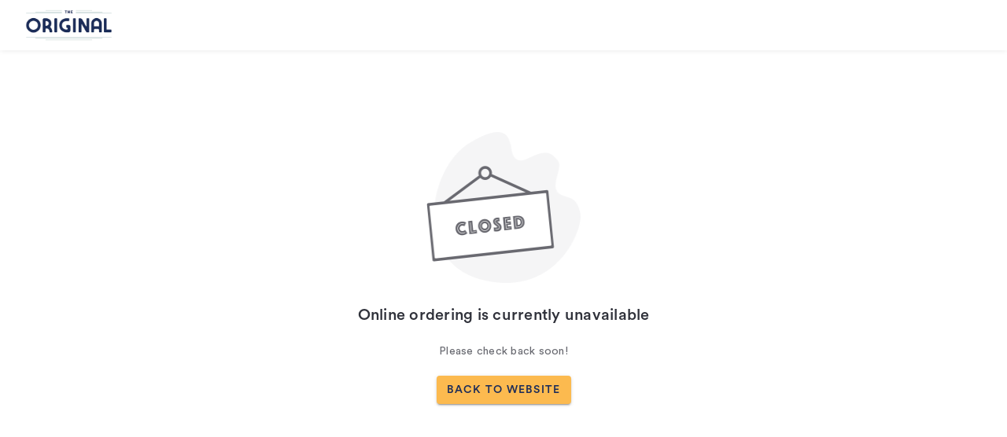

--- FILE ---
content_type: text/html; charset=utf-8
request_url: https://www.theogdenver.com/online-ordering/
body_size: 3099
content:
<!doctype html><html lang="en"><head><script src="https://ajax.googleapis.com/ajax/libs/webfont/1.6.26/webfont.js"></script><link rel="icon" href="https://media-cdn.getbento.com/accounts/3c10e657dc5f2aa01b55394e8376688a/media/images/60808fav-icon.png"> <meta name="description" content="Order online from The Original Denver in Denver, CO. Place an order for pickup or delivery 6 days a week, Tuesday - Sunday 3:30 PM - 9:30 PM"/><meta name="og:description" content="Order online from The Original Denver in Denver, CO. Place an order for pickup or delivery 6 days a week, Tuesday - Sunday 3:30 PM - 9:30 PM"/> <title>The Original Denver - American Restaurant in Denver, CO - Order Online</title><meta name="title" content="The Original Denver - American Restaurant in Denver, CO - Order Online"/><meta name="og:title" content="The Original Denver - American Restaurant in Denver, CO - Order Online"/> <meta name="og:site_name" content="The Original Denver | American Restaurant in Denver, CO"/> <meta name="og:image" content="https://images.getbento.com/accounts/3c10e657dc5f2aa01b55394e8376688a/media/images/850Logo_primary.png?w=600&amp;fit=max&amp;auto=compress,format&amp;cs=origin&amp;h=600"/> <link rel="canonical" href="https://theogdenver.getbento.com/online-ordering/"><meta name="og:url" content="https://theogdenver.getbento.com/online-ordering/"/>    <script src="https://wsv3cdn.audioeye.com/bootstrap.js?h=31e725c2f4ca55b1b2fcbae65ca450d0" ></script><script>var bentoboxBaseOrdering = {};
      
      bentoboxBaseOrdering.account =  {"name": "The Original Denver", "logo": "https://images.getbento.com/accounts/3c10e657dc5f2aa01b55394e8376688a/media/images/850Logo_primary.png?w=600&fit=max&auto=compress,format&cs=origin&h=600", "google_tag_manager_id": "GTM-WNH76ZF", "facebook_pixel_id": "2113845388670333", "site_title": "The Original Denver | American Restaurant in Denver, CO", "beta_feature_flags": ["tiered_marketing_billing_feature", "mfa_setup_is_mandatory", "mfa_trusted_device_feature", "mfa_feature", "pos_segment_display_feature", "quickbooks_integration", "promotion_applies_to_pos_feature", "pos_earn_and_burn_accrual_feature", "clover_multi_pay_token_feature", "phone_based_promotions_feature", "menu_import", "revenue", "sales_report_v2_appending_data", "card_hash_matching_feature", "media_gallery_bulk_actions", "phone_prioritization_feature", "canonical_diner_import_enabled", "media_gallery_v2_feature", "google_business_profile_temp_hours", "migrate_google_sync_to_locations", "gib_soft_delete_enabled", "diner_location_filter", "sms_campaigns_metrics_v2_links", "ca_honest_pricing_law", "menu_layout_quickwin", "ai_generation", "audioeye_connected_domain_logic", "promotion_drawer_loyalty_feature", "promotion_drawer_campaigns_feature", "tax_oo_delivery_fee_as_shipping", "sms_campaigns_batch", "catering_menu_search", "kiosk_menu_upsell", "oo_sms_toggle", "show_clover_payments_v2", "automated_campaigns_v2_catering_30_days_feature", "delinquent_accounts_banner_cc_form", "next_gen_menus_global_item_bank", "website_menu_item_bank", "diner_alerts_v3", "domain_self_launch", "audioeye_apis", "undo_catering_orders_ab", "sms_resubmission_flow", "custom_forms", "email_blast_feature", "dining_section_nav", "clover_catering_connection_feature", "alerts_diner_signup_feature", "meta_api_v17_enabled", "fastly_cache_decorator", "managed_events_taxed_fees", "new_user_roles_v1", "itsacheckmate_pos_feature_enabled"], "processed_theme_options": {"primary_color": "#FCBA4F", "accent_color": "#1C2C59", "body_color": "#1C2C59", "card_and_background": {"page_background_color": "#FFFFFF", "card_background_color": "#FFFFFF", "card_outline_color": "rgba(255,255,255,0)", "drop_shadow": true}, "header_and_navigation": {"fontpreset": "circular_std_medium", "weight": "500", "letter_spacing": "1.25px", "uppercase": false, "header_link_color": "#30323B", "header_link_hover_color": "#1C2C59", "section_navigation_link_color": "#30323B", "section_navigation_link_hover_color": "#1C2C59", "accent_color": "#1C2C59"}, "menu_section_titles": {"fontpreset": "circular_std_medium", "size": "20px", "weight": "500", "letter_spacing": "0.25px", "uppercase": false, "color": "#30323B"}, "menu_item_names": {"fontpreset": "circular_std_medium", "weight": "500", "letter_spacing": "0.25px", "color": "#30323B", "uppercase": false}, "item_descriptions_and_prices": {"fontpreset": "circular_std_book", "weight": "400", "letter_spacing": "0.25px", "italicize": false}, "button_colors": {"button_font_color": "#1C2C59", "button_background_color": "#FCBA4F", "buttton_hover_font_color": "#FFFFFF", "button_hover_background_color": "#1C2C59"}}, "google_analytics": {"tracking_code": "UA-175880829-6"}, "google_analytics_browser": {"measurement_id": "G-1DRYE6WPJE"}, "utm_footer_link": "https://getbento.com/features/online-ordering/?utm_source=footer&utm_campaign=theogdenver-v2-copy.com", "store_temporarily_disabled": false, "selfhosted_fonts": [], "webfont_config": {}, "brand_fonts": [{"font_name": "CircularStd-Book", "src": "CircularStd-Book", "weight": 400}, {"font_name": "CircularStd-Medium", "src": "CircularStd-Medium", "weight": 500}], "online_ordering_general_settings": {"store_header_image": [{"url": "https://images.getbento.com/accounts/3c10e657dc5f2aa01b55394e8376688a/media/images/20010001-From-the-Hip-Photo.JPG?w=1800&fit=max&auto=compress,format&cs=origin&h=1800", "alt_text": "menu", "focal_point_x": null, "focal_point_y": null}], "logo": [], "custom_message": "", "logo_destination_url": "", "layout": "standard", "display_location_information_on_layout": false}, "location_list_sorting_enabled": true, "online_ordering_lazy_loading_disabled": false, "show_item_special_instructions_field_on_online_ordering": true, "is_square": true};
      
      window.bentoboxBaseOrdering = bentoboxBaseOrdering;</script><script>var webfontConfig = bentoboxBaseOrdering && bentoboxBaseOrdering.account && bentoboxBaseOrdering.account.webfont_config || null;
      if (webfontConfig) {
        WebFont.load(webfontConfig);
      }</script><script>// Adding Heap script
      window.heap=window.heap||[],heap.load=function(e,t){window.heap.appid=e,window.heap.config=t=t||{};var r=document.createElement("script");r.type="text/javascript",r.async=!0,r.src="https://cdn.heapanalytics.com/js/heap-"+e+".js";var a=document.getElementsByTagName("script")[0];a.parentNode.insertBefore(r,a);for(var n=function(e){return function(){heap.push([e].concat(Array.prototype.slice.call(arguments,0)))}},p=["addEventProperties","addUserProperties","clearEventProperties","identify","resetIdentity","removeEventProperty","setEventProperties","track","unsetEventProperty"],o=0;o<p.length;o++)heap[p[o]]=n(p[o])};
      heap.load("175922850");</script><script>window.smartlook||(function(d) {
          var o=smartlook=function(){ o.api.push(arguments)},h=d.getElementsByTagName('head')[0];
          var c=d.createElement('script');o.api=new Array();c.async=true;c.type='text/javascript';
          c.charset='utf-8';c.src='https://rec.smartlook.com/recorder.js';h.appendChild(c);
          })(document);
          smartlook('init', '45f2c50279f823e830a2ab90502da427f04aa4b0');</script>  <script>!function(f,b,e,v,n,t,s)
        {if(f.fbq)return;n=f.fbq=function(){n.callMethod?
        n.callMethod.apply(n,arguments):n.queue.push(arguments)};
        if(!f._fbq)f._fbq=n;n.push=n;n.loaded=!0;n.version='2.0';
        n.queue=[];t=b.createElement(e);t.async=!0;
        t.src=v;s=b.getElementsByTagName(e)[0];
        s.parentNode.insertBefore(t,s)}(window, document,'script',
        'https://connect.facebook.net/en_US/fbevents.js');
        fbq('init', '2113845388670333');
        fbq('track', 'PageView');</script><noscript><img height="1" width="1" style="display:none" src="https://www.facebook.com/tr?id=2113845388670333&ev=PageView&noscript=1"/></noscript>  <script>(function(w,d,s,l,i){w[l]=w[l]||[];w[l].push({'gtm.start': new Date().getTime(),event:'gtm.js'});var f=d.getElementsByTagName(s)[0], j=d.createElement(s),dl=l!='dataLayer'?'&l='+l:'';j.async=true;j.src='https://www.googletagmanager.com/gtm.js?id='+i+dl;f.parentNode.insertBefore(j,f);})(window,document,'script','dataLayer','GTM-WNH76ZF');</script><meta name="getbento/online-ordering" content=""><meta name="og:type" content="website"><meta name="viewport" content="width=device-width,initial-scale=1"><meta name="charset" content="UTF-8"><meta name="format-detection" content="telephone=no"></head><body><div class="cookie-management-preferences-container"></div><div id="modal"></div><div id="app"></div><script defer="defer" src="https://app-assets.getbento.com/online-ordering/8420d9a/vendors_bundle.js"></script><script defer="defer" src="https://app-assets.getbento.com/online-ordering/8420d9a/main_bundle.js"></script><script type="text/javascript" src="https://app-assets.getbento.com/analytics/f09d72e/bento-analytics.min.js" data-bentoanalytics='{"account": "theogdenver-v2-copy", "theme": "sensei", "template": "", "preset": "dashi-preset", "cartType": "online_ordering", "indicativeApiKey": "62e150f7-1993-460b-90ab-1bb1bd494ad7", "snowplowAppId": "customer-websites", "snowplowCollectorUrl": "com-bentoboxcloud-prod1.collector.snplow.net", "devMode": false, "templateNameFromMapping": ""}'></script></body></html>

--- FILE ---
content_type: text/javascript;charset=UTF-8
request_url: https://wsv3cdn.audioeye.com/v2/scripts/loader.js?h=31e725c2f4ca55b1b2fcbae65ca450d0&lang=en&cb=2026-01-14
body_size: 15817
content:

/*jslint browser: true, multivar: true */

if (window.__AudioEyePerformance) {
    window.__AudioEyePerformance.loaderJsStartTime = performance.now();
}

if (!window.__AudioEyeSiteHash) {
    window.__AudioEyeSiteHash = '31e725c2f4ca55b1b2fcbae65ca450d0';
}

var aecb = "2026-01-14";
var pscb = '';

function loadStaticScript(path) {
    var script = document.createElement('script');
    script.type = 'text/javascript';
    script.src = "https://wsv3cdn.audioeye.com/static-scripts/v2/2026-01-14/".replace("__BROWSER_JS_VERSION__", window.__audioEyeContext.browserJsVersion) + path;
    document.body.appendChild(script);
}

var loaderFunction = function (tries) {
    window.__AudioEyeLoaderStartTime = new Date().getTime();
    // Singleton pattern: if the loader has already run, do not overwrite.
    if (window.AudioEye && window.AudioEye.version !== undefined) {
        return;
    }

    // declare define here so that when jquery is imported in startupRoutine.js it will
    // find this define instead of any global define that a customer might use
    var define = function(){};

    window.AudioEye = Object.assign({}, window.AudioEye || {});

    var options = {};
    var protocol = "https:";
    var device = "desktop";
    var site_id = null;


    
    var options = {"live-monitoring":{"limit":0.599,"service":true,"includeHashFragment":false,"allowedQueryKeys":[]},"help":{"service":true,"aria-label":{"en":"Help Menu. Press enter or use question mark key to turn on or off."},"tooltip-title":{"en":"Help"},"tooltip-keycommand":{"en":"(press ?)"}},"admin":{"service":true,"aria-label":{"en":"AudioEye portal"},"at-message":{"en":"AudioEye portal login"},"cancel":{"en":"Cancel"},"popup_content_opening":{"en":"Opening the Admin Panel requires the page to reload"},"popup_content_closing":{"en":"Closing the Admin Panel requires the page to reload"},"popup_title":{"en":"Confirm reload"},"reload":{"en":"Reload"},"tooltip-title":{"en":"Admin Panel"}},"rotor":{"service":true,"aria-label":{"en":"Page Elements Menu. Press enter or use d key to turn on or off."},"tooltip-title":{"en":"Page Elements Menu"},"tooltip-keycommand":{"en":"(press D)"},"skipto_rotor-link":false},"helpers":{"service":true},"toolbar":{"service":true,"color":{"background":"#252930","foreground":"#96a0ab"},"theme":"light","defaultVTKTab":"tools","at-message":{"en":"AudioEye Toolbar. Explore the tools below or press escape to quit the toolbar."},"aria-label":{"en":"AudioEye Toolbar. Explore the tools below or press escape to quit the toolbar."}},"helpdesk":{"service":true,"at-message":{"en":"The AudioEye Help Desk to report accessibility and usability related issues."},"aria-label":{"en":"AudioEye Help Desk. To report accessibility and usability related issues, press enter or use h key to turn on or off."},"tooltip-title":{"en":"Help Desk"},"tooltip-keycommand":{"en":"(press H)"}},"launcher":{"service":true,"position":"right-lower","cta-color":"#1275B3","theme-color":"#602ECC","pre-opt-in-messaging":{"at-message":{"en":"This website is AudioEye enabled and is being optimized for accessibility. Additionally, free web personalization tools have been provided via the AudioEye Toolbar, which may be enabled from the Accessibility Statement link found on this page."}},"opt-in":false,"at-message":{"en":"This website is AudioEye enabled and is being optimized for accessibility. To open the AudioEye Toolbar, press shift + =. The toolbar contains the following"},"aria-label":{"en":"Accessibility options"},"tooltip-title":{"en":"Explore your accessibility options."},"preview-mode-message":{"en":"AudioEye is in preview mode. Some functionality will be limited."},"preview-mode-modal-close":{"en":"Close"},"preview-mode-modal-title":{"en":"Preview Mode"},"at-messages":{"admin":{"en":"AudioEye portal login"},"voice":{"en":"The Voice (beta) tool to control and interact with this site using your voice."},"player":{"en":"The Player tool to listen to this site read aloud. The Player is not intended as a substitute for your screen reader."},"reader":{"en":"The Reader tool to customize the visual display of this site."},"toolbar":{"en":"AudioEye Toolbar. Explore the tools below or press escape to quit the toolbar."},"helpdesk":{"en":"The AudioEye Help Desk to report accessibility and usability related issues."},"launcher":{"en":"This website is AudioEye enabled and is being optimized for accessibility. To open the AudioEye Toolbar, press shift + =. The toolbar contains the following"},"lite-reader":{"en":"AudioEye Visual Toolkit"}}},"pc_preset":"managed","site-menu":{"service":false,"selectors":{"main-menu":{"label":{"en":""},"link":false,"selector":"","search-algorithm":"default"},"aside-menu":{"label":{"en":""},"link":false,"selector":"","search-algorithm":"default"},"other-menu":{"label":{"en":""},"link":false,"selector":"","search-algorithm":"default"},"footer-menu":{"label":{"en":""},"link":false,"selector":"","search-algorithm":"default"},"utility-menu":{"label":{"en":""},"link":false,"selector":"","search-algorithm":"default"},"additional-menus":[{"label":{"en":""},"selector":"","link":false,"search-algorithm":"default"}]},"aria-label":{"en":"Site Menu. Press enter or use n key to turn on or off."},"tooltip-title":{"en":"Site Menu"},"tooltip-keycommand":{"en":"(press N)"},"search-algorithms":{"default":"Default"}},"compliance":{"service":true,"auto-remediations":true,"smart-remediations":true,"manual-remediations":true,"live-monitoring-limit":"0.01","spaOptIn":false,"edge-remediations":false,"skip-remediations":"","skipto_main-content-link":false,"tab-triggers-outline":false,"skipto_main-link-text":{"en":"Skip to Main Content"},"aria-landmarks":{"banner":"","search":"","content":"","complementary":"","contentinfo":""},"aria-live":{"polite":"","assertive":"","live":"","alert":""},"new_window_text":{"en":"Opens a New Window."},"accessible-carousel-link-text":{"en":"Accessible Carousel"},"accessible-carousel-link-label":{"en":"Accessible Carousel"},"disabled-carousel-message":{"en":"Original carousel disabled. Use accessible carousel or refresh page to access."}},"lite-reader":{"service":true,"aria-label":{"en":"AudioEye Visual Toolkit"},"at-message":{"en":"AudioEye Visual Toolkit"},"tooltip-title":{"en":"Visual Toolkit"},"tooltip-keycommand":{"en":"(Press T)"}},"certification":{"service":true,"version":"5","versionlist":{"3":"Partner Pro","4":"Pro Commitment Statement","5":"Managed"},"tooltip-title":{"en":"Certification"},"tooltip-keycommand":{"en":"(press B)"},"trusted_title":"","aria-label":{"en":"AudioEye Certification Statement. Press enter or use b key to turn on or off."},"at-message":{"en":"The AudioEye Certification Statement to explain the ongoing web accessibility and usability enhancements for this website."}},"user-settings":{"service":true,"aria-label":{"en":"Settings Menu. Press enter or use s key to turn on or off."},"tooltip-title":{"en":"Settings"},"tooltip-keycommand":{"en":"(press S)"}},"carousels":[{"carousel":"","slides":"","link":false,"click-proxy":false,"next_slide":{"en":"Next Slide"},"prev_slide":{"en":"Previous Slide"},"slide_count":{"en":"Slide {{num}} of {{total}}"}}],"external-links":{"service":true,"interface":{"popup_title":{"en":"Confirm Navigation"},"popup_content2":{"en":"You are navigating away from the <span class=\"notranslate\">[[site-name]]<\/span> website. <span class=\"notranslate\">[[site-name]]<\/span> does not own, operate, or control the link or its content. <span class=\"notranslate\">[[site-name]]<\/span> is not responsible for the content of the external website. Privacy and security policies of the external website may differ from those practiced by <span class=\"notranslate\">[[site-name]]<\/span>."},"popup_content":{"en":"By activating 'Continue' below, you acknowledge the previous statement and will be taken to the external website. If you want to remain on this website, activate 'Cancel'."},"popup_content3":{"en":"By activating 'Continue' below, you will open a new window of AudioEye. If you want to remain on the same page, activate 'Cancel'."},"cancel":{"en":"Cancel"},"continue":{"en":"Continue"}}},"persist-settings":{"service":false,"persist":false},"excludes":"","timers":"","tabsets":{"tabset":"","tabs":"","active-tab":"","content":""},"iframes":{"allowed-origins":[],"searchAndInject":false,"unsafe-sources":["gateway.answerscloud.com","cc.hostedpci.com"],"unsafeIframeSelectors":[]},"live-monitoring-limit":"1.0000","content-modifiers-version":"2","ga-account":"","startup_modules":["launcher","compliance"],"languages":{"aliases":{"en":["en"],"zh-cn":["zh"],"sv-se":["sv"],"ru-ru":["ru"],"pt-pt":["pt"],"pl-pl":["pl"],"no-no":["no"],"nl-nl":["nl"],"ko-kr":["ko"],"ja-jp":["jp","ja"],"it-it":["it"],"hu-hu":["hu"],"fr-fr":["fr"],"es":["es"],"el-gr":["el"],"de-de":["de"],"da-dk":["da"],"cs-cz":["cs"],"ca":["ca"],"ar-sa":["ar"]},"supported":{"auto":"Automatic","en":"English","en-gb":"English (UK)","zh-tw":"Chinese (Taiwan)","zh-hk":"Chinese (Hong Kong)","zh-cn":"Chinese (China)","sv-se":"Swedish","ru-ru":"Russian","pt-pt":"Portuguese (Portugal)","pt-br":"Portuguese (Brazil)","pl-pl":"Polish","no-no":"Norwegian","nl-nl":"Dutch","ko-kr":"Korean","ja-jp":"Japanese","it-it":"Italian","hu-hu":"Hungarian","fr-fr":"French (France)","fr-ca":"French (Canada)","fi-fi":"Finnish","es":"Spanish","es-mx":"Spanish (Mexico)","el-gr":"Greek","de-de":"German","da-dk":"Danish","cs-cz":"Czech","ca":"Catalan","ar-sa":"Arabic"},"supported-translated":{"auto":"Automatic","en":"English","zh-tw":"\u7e41\u9ad4\u4e2d\u6587","zh-hk":"\u4e2d\u6587\uff08\u9999\u6e2f\uff09","zh-cn":"\u7b80\u4f53\u4e2d\u6587","sv-se":"Svenska","ru-ru":"\u0420\u0443\u0441\u0441\u043a\u0438\u0439","pt-pt":"Portugu\u00eas","pt-br":"Portugu\u00eas","pl-pl":"Polski","no-no":"Norsk","nl-nl":"Nederlands","ko-kr":"\ud55c\uad6d\uc5b4","ja-jp":"\u65e5\u672c\u8a9e","it-it":"Italiano","hu-hu":"Hungarian","fr-fr":"Fran\u00e7ais","fr-ca":"Fran\u00e7ais","fi-fi":"suomi","es-mx":"Espa\u00f1ol","en-gb":"English","el-gr":"\u0395\u03bb\u03bb\u03b7\u03bd\u03b9\u03ba\u03ac","de-de":"Deutsch","da-dk":"Dansk","cs-cz":"\u010cesky","ca":"Catal\u00e0","ar-sa":"\u0627\u0644\u0639\u0631\u0628\u064a\u0629","es":"Spanish"},"primary":"auto","detected":"en"},"off-limits":null,"toolbar-promo":false,"consentManagementConfig":{"service":true,"cookieConsentConfig":{"cookies":[{"id":"56ae05d2-516b-4d23-8a8d-4565d9e23077","name":"sp","category":"analytics","description":"Stores a server-side collector generated unique identifier for a user that is sent with all subsequent tracking event events. Can be used as a first party cookie is the collector is on the same domain as the site. 1 year or collector.cookie.expiration set in collector config.","provider":"Snowplow"},{"id":"9f420f87-6b91-42b7-820b-b6f17f7db7cf","name":"__uzmcj0","category":"functional","description":"","provider":""},{"id":"25a4940e-0e1c-4253-a23a-6d05641611d7","name":"__uzmaj0","category":"functional","description":"","provider":""},{"id":"9abb2729-83e1-4c91-9090-57be0bf12468","name":"adfid","category":"marketing","description":"used to track the performance of advertisements. It helps advertisers and publishers understand how ads are performing in terms of clicks, views, and conversions.","provider":""},{"id":"b3b2d9e3-c75c-4bf8-b516-d27b0a8a5ba7","name":"IDE","category":"marketing","description":"This cookie is used for targeting, analyzing and optimisation of ad campaigns in DoubleClick\/Google Marketing Suite ","provider":"DoubleClick\/Google Marketing"},{"id":"260565a9-28af-4f32-96e4-920f50893fed","name":"test_cookie","category":"marketing","description":"This cookie is set by DoubleClick (which is owned by Google) to determine if the website visitor's browser supports cookies.","provider":"DoubleClick\/Google Marketing"},{"id":"83f95a8d-22cd-4427-8603-ea057c82261f","name":"FLC","category":"marketing","description":"This cookie is used to link your activity across devices if you\u2019ve previously signed in to your Google Account on another device. We do this to coordinate that the ads you see across devices and measure conversion events.","provider":"DoubleClick\/Google Marketing"},{"id":"3f20c5f2-b620-4547-98a7-58ba7b84d1ee","name":"gid","category":"analytics","description":" Used to store and update a unique value for each page visited.","provider":"https:\/\/business.safety.google\/adscookies\/"},{"id":"46a49131-ea8f-4f59-8f36-de46694a8cae","name":"DSID","category":"marketing","description":"This cookie is used for targeting, analyzing and optimisation of ad campaigns in DoubleClick\/Google Marketing Suite ","provider":"DoubleClick\/Google Marketing"},{"id":"dfcf8811-f601-4375-bbf9-3af548454949","name":"adf","category":"functional","description":"","provider":""},{"id":"7d821258-ecf7-49ac-b280-03726383d2fe","name":"Indicative_","namePattern":"^Indicative_.*-(.-)*.*$","category":"analytics","description":"Used for event tracking.","provider":"Indicative"},{"id":"c1587b38-1843-43f7-8293-e89d33004f46","name":"_gcl_au","category":"marketing","description":"To store and track conversions.","provider":" Google Adsense"},{"id":"02218445-fd3b-473f-b4b9-0ccd363cf06c","name":"__uzmdj0","category":"functional","description":"","provider":""},{"id":"5f6e8ea2-80f8-436c-b7b3-68ebc0717035","name":"__uzmb","category":"functional","description":"Used to distinguish bot and scraper traffic","provider":"ShieldSquare"},{"id":"f4d0fc38-3d3d-4167-b70d-c78e65b166f0","name":"receive-cookie-deprecation","category":"functional","description":"","provider":"Google"},{"id":"159d04ac-a861-4275-8fb0-08e8d6e5cd60","name":"__gads","category":"marketing","description":"This cookie is used by Google for a variety of purposes (e.g., ensuring Frequency Caps work correctly). It includes AdSense if you have AdSense enabled. This cookie is associated with the DoubleClick for Publishers service from Google. Its purpose is to monitor the showing of advertisements on the site, for which the owner may earn some revenue. The main purpose of this cookie is targeting\/advertising.","provider":"DoubleClick\/Google Marketing"},{"id":"46d9c2dc-7ee5-4c4e-bebb-f33ccbad5605","name":"dc_gtm_UA-","category":"functional","description":"","provider":""},{"id":"15f138fd-7412-4ba2-91f7-438079a2dc41","name":"__uzmbj2","category":"functional","description":"This cookie is used to distinguish between humans and bots. This is beneficial for the website, in order to make valid reports on the use of their website.\n","provider":".ercbpo.com"},{"id":"59e03f44-f006-411e-806d-98b8a5e3c180","name":"aelastsite","category":"functional","description":"This secure cookie helps determine if the user has visited another AudioEye enabled website already. It expires in 1000 days.","provider":"AudioEye"},{"id":"6249185b-d987-4aca-afc0-60dec073c687","name":"__ssuzjsr0","category":"functional","description":"","provider":""},{"id":"84528339-ac5e-49cc-8bcb-b1598baa74ab","name":"__uzmfj2","category":"functional","description":"","provider":""},{"id":"8ef1674d-30fa-46c3-8d5d-61d9b0e25c4a","name":"uzmxj","category":"marketing","description":"","provider":""},{"id":"77f5397d-22d8-4f3b-9b17-11a23ae110a9","name":"C","category":"marketing","description":"Used to determine if browser of user accepts cookies or not","provider":"Adform"},{"id":"0fa2a0af-f69e-403a-aacb-ebc95e2667b4","name":"gadex","category":"analytics","description":"","provider":""},{"id":"d0e96a92-e7be-4469-a6ed-b9a944ae17f4","name":"__uzmlj0","category":"functional","description":"","provider":""},{"id":"ee2577b8-bd62-4b7a-8188-6780a27e4022","name":"_hp2_","namePattern":"^_hp2_.*$","category":"analytics","description":"The functionality is to Store and track interaction.","provider":"https:\/\/www.heap.io\/privacy"},{"id":"0b847833-e37b-40d5-8ff1-40d0c0eed406","name":"ar_debug","category":"functional","description":"This cookie is used by Google Ad Services to debug ads.\t","provider":"Google Ads"},{"id":"8e4eba0f-351b-4e96-a044-0766f735c3e1","name":"ajs_anonymous_id","category":"analytics","description":"You can use this data to update your cookie policy, screen services that set specific cookies or contribute to our effort in creating internet transparency.  Data passport: To see this, just click on the name of the service.","provider":"Atlassian Jira Servicedesk"},{"id":"5ad9bae6-d748-4b37-9bd2-0f19e6fbbcba","name":"_ga_","namePattern":"^_ga_(.){10}$","category":"necessary","description":"To store and count pageviews.\n","provider":"Google Analytics"},{"id":"3b67ed81-8767-466b-81db-9db183af07b3","name":"ttdid","category":"analytics","description":"Used for tracking TikTok device IDs or user sessions","provider":"https:\/\/www.tiktok.com\/legal\/page\/global\/cookie-policy\/en"},{"id":"23b8c483-6009-42e0-875a-edb3fb9b2380","name":"__uzmfj0","category":"functional","description":"","provider":""},{"id":"8fe1101d-7312-499b-bad2-52720a240f2f","name":"__uzmdj2","category":"functional","description":"This cookie is used to distinguish between humans and bots. This is beneficial for the website, in order to make valid reports on the use of their website.\n","provider":".ercbpo.com"},{"id":"0f054a92-a7ac-4e52-8877-551bfc3169c1","name":"aeatstartmessage","category":"functional","description":"This secure cookie tells the AudioEye service if it needs to build out text in the Toolbar based on the user's selected language. It expires in 1000 days.","provider":"AudioEye"},{"id":"07ee81be-8a52-4ebd-a810-aa32746884f1","name":"__uzme","category":"functional","description":"Used to distinguish bot and scraper traffic","provider":"ShieldSquare"},{"id":"8275a28b-1952-4147-b728-47a376e2bf2c","name":"hubspotuk","category":"analytics","description":"This cookie keeps track of a visitor's identity. It is passed to HubSpot on form submission and used when deduplicating contacts. It contains an opaque GUID to represent the current visitor. It expires in 6 months.","provider":"Hubspot"},{"id":"b44d0791-b371-4037-9736-9f18df0845f0","name":"_dd_s","category":"functional","description":"This cookie is used track performance of site. Cookie used to group all events generated from a unique user session across multiple pages. It contains the current session ID, whether the session is excluded due to sampling, and the expiration date of the session. The cookie is extended for an extra 15 minutes every time the user interacts with the website, up to the maximum user session duration (4 hours).","provider":"Datadog"},{"id":"988ce8b1-ddde-4906-b31b-a83e1ce8afdb","name":"__gac_","category":"marketing","description":"","provider":""},{"id":"297cc555-c20c-4c93-b020-d012b85420d6","name":"aeproductlaunched","category":"functional","description":"This secure cookie stores the state of the AudioEye Toolbar. If the Toolbar is active (open), the value is set to true. If the Toolbar is inactive (closed), the value is set to false. This cookie also helps define whether Toolbar modules need to be reloaded. It expires in 10 days.","provider":"AudioEye"},{"id":"996960e3-8fcb-4f22-99ec-25747a54f59f","name":"_sp_id.","namePattern":"^_sp_id.*$","category":"analytics","description":"Stores user information that is created when a user first visits a site and updated on subsequent visits. 2 years or cookieLifetime set on tracker initialization.","provider":"Snowplow"},{"id":"8ddcf5ba-47c7-46a4-b33c-5ab7fab60a22","name":"TDID","category":"marketing","description":"Registers a unique ID that identifies a returning user's device. The ID is used for targeted ads.","provider":"The Tradedesk"},{"id":"ba143b0e-ff65-42af-a72a-cd62cfde901f","name":"__ssuzjsr2","category":"functional","description":"This cookie is used to distinguish between humans and bots. This is beneficial for the website, in order to make valid reports on the use of their website.\n","provider":".ercbpo.com"},{"id":"26f2b975-bbed-491b-abac-3f876507d657","name":"pbm","category":"analytics","description":"","provider":""},{"id":"1a74eae7-44c1-4245-b624-c55da7377e6f","name":"aemoduleactivation","category":"functional","description":"This secure cookie stores the state of currently active modules so they can be reset on repeat visits. It expires in 10 days.","provider":"AudioEye"},{"id":"be3b6f6d-2c73-42eb-ade2-f7d87dd1c326","name":"_drt_","category":"marketing","description":"","provider":""},{"id":"59c4cd13-b2ea-4b63-aa0d-498b000a7ee0","name":"_ga","category":"necessary","description":"ID used to identify users","provider":"Google Analytics"},{"id":"41fd427e-ba6d-47c3-b3e7-ea2fca4b72de","name":"_sp_ses.","namePattern":"^_sp_ses.*$","category":"necessary","description":"Used to identify if the user is in an active session on a site or if this is a new session for a user (i.e. cookie doesn't exist or has expired). 30 minutes or sessionCookieTimeout set on tracker initialization. ","provider":"Snowplow"},{"id":"80866cb0-d5e7-4d1f-afff-0f5b8d750be2","name":"__uzmc","category":"functional","description":"Used to distinguish bot and scraper traffic","provider":"ShieldSquare"},{"id":"9832e386-d936-441b-bf7e-70f777e1c392","name":"token","category":"marketing","description":"Security token for opt out functionality","provider":"Adform"},{"id":"8812945a-3b33-4d10-9564-cd814b6dc519","name":"__hstc","category":"marketing","description":"The functionality is to store time of visit.","provider":"https:\/\/legal.hubspot.com\/privacy-policy"},{"id":"1810e279-763a-4ad4-beb7-a7e1ed45b155","name":"ajs_user_id","category":"analytics","description":" This secure technical cookie stores the state of currently active modules so they can be reset on repeat visits.","provider":"Trustpilot"},{"id":"84f51f4e-c889-40cc-b4ed-b051adc3c300","name":"id","category":"functional","description":"","provider":""},{"id":"3f759a49-676d-42d2-b788-2d201c37d781","name":"_fbp","category":"marketing","description":"Used by Facebook to deliver a series of advertisement products such as real time bidding from third party advertisers","provider":"Facebook"},{"id":"7e77f4f9-35c9-4cb7-a4b8-9c670b844fc1","name":"ttd","category":"marketing","description":"This cookie is set by Outbrain and it is used to analyse technical data about the website","provider":"Outbrain"},{"id":"371df8f5-9e09-49db-9548-a5fb249e41c5","name":"__uzmlj2","category":"functional","description":"","provider":""},{"id":"e51933b5-64dd-49f5-8576-8c31091fb484","name":"__uzmd","category":"functional","description":"Used to distinguish bot and scraper traffic","provider":"ShieldSquare"},{"id":"524bc5f1-24e7-464c-90a8-018daa340f21","name":"KTPCACOOKIE","category":"marketing","description":"The cookie, set by PubMatic, registers a unique ID that identifies a returning user's device across websites that use the same ad network. The ID is used for targeted ads.","provider":""},{"id":"938c94d1-cec2-4c6c-b11f-336e68ca25dc","name":"__ssds","category":"functional","description":"This cookie is used to distinguish between humans and bots. This is beneficial for the website, in order to make valid reports on the use of their website.\n","provider":".ercbpo.com"},{"id":"fcd7ea6e-0cbc-4130-a29a-8b7313d4f447","name":"__uzmcj2","category":"functional","description":"This cookie is used to distinguish between humans and bots. This is beneficial for the website, in order to make valid reports on the use of their website.\n","provider":".ercbpo.com"},{"id":"7073c7c9-074f-422a-918c-788fe730100d","name":"__uzmbj0","category":"functional","description":"","provider":""},{"id":"50538fb9-a93e-4ffb-b91a-42be560b3262","name":"_aeaid","category":"functional","description":"This generic cookie sets a unique ID in the browser for error logging purposes. It is used to understand the chain of logs leading to a particular error. The information set by this cookie is not used to identify particular users. It expires in one year.","provider":"AudioEye"},{"id":"f58ae116-e1c7-481c-94b0-e2a951bbf1b6","name":"cid","category":"marketing","description":"Unique value to be able to identify cookies from users (same as uid)","provider":"Adform"},{"id":"a4f39f55-6073-4340-a57d-e5cff81ca539","name":"exchange_uid","category":"analytics","description":"","provider":""},{"id":"65a08963-4f6c-4a9b-8126-f8016c30127c","name":"activity_info","category":"analytics","description":"","provider":""},{"id":"dcfe6b99-0c1a-4e95-b2b4-7a726a6069ce","name":"sjrn_ccid","category":"marketing","description":"","provider":""},{"id":"ffe24b10-0baa-400f-bdd2-294adec89c8e","name":"__uzmaj2","category":"functional","description":"This cookie is used to distinguish between humans and bots. This is beneficial for the website, in order to make valid reports on the use of their website.\n","provider":".ercbpo.com"},{"id":"97536b5a-6d5b-4a44-91c4-6a73f4947bfa","name":"__uzma","category":"functional","description":"Used to distinguish bot and scraper traffic","provider":"ShieldSquare"},{"id":"59a30423-78ea-48f0-9b4b-a2097124bcab","name":"TDCPM","category":"marketing","description":"Registers a unique ID that identifies a returning user's device. The ID is used for targeted ads.","provider":"The Tradedesk"},{"id":"c47ff505-aea7-4708-8103-3359eba2e4c0","name":"KADUSERCOOKIE","category":"marketing","description":"PubMatic UserId. this identifier to identify each user uniquely. Some of the uses of this anonymous identifier are to support frequency capping, perform UID sync ups with DSP's, DMP's. DMP's \/ DP's push audicne data against this ID. API publishers sends this ID while making API requests to PubMatic AdServer. UAS Ad Engine also uses this cookie for FCAP purposes.","provider":"PubMatic"},{"id":"96b434cf-b7f5-4f56-9bb5-ff5f90fdab5a","name":"uid","category":"marketing","description":"Contains a unique ID to identify a user","provider":"Adform"},{"id":"92e260bd-0cf7-4633-a673-0ac6a4e8b680","name":"aelreadersettings","category":"functional","description":"This secure cookie stores the state of each Visual Toolkit setting in order to persist these settings as the user navigates through the website. It expires at the end of the session.","provider":"AudioEye"}],"cookieSettingElements":[{"id":"14832fbb-b579-4569-b0e1-e22598419b72","cookieNames":["_gcl_au","aelastsite","ajs_anonymous_id","aeatstartmessage","hubspotuk","aeproductlaunched","aemoduleactivation","__hstc","ajs_user_id","aelreadersettings"],"src":"https:\/\/wsv3cdn.audioeye.com\/v2\/frame\/cookieStorage.html?build=prod\/m&pscb=&cb=26444d3"},{"id":"d4825ea0-4d4c-46bd-9bff-e0f526498bc5","cookieNames":["_gcl_au","aelastsite","ajs_anonymous_id","aeatstartmessage","hubspotuk","aeproductlaunched","aemoduleactivation","__hstc","ajs_user_id","aelreadersettings"],"src":"https:\/\/wsv3cdn.audioeye.com\/static-scripts\/v2\/9b77eca3c\/cookieStorage.html"},{"id":"bd2d034a-8b2f-4c24-a48b-2e11b9a00c27","cookieNames":["_gcl_au","aelastsite","ajs_anonymous_id","aeatstartmessage","hubspotuk","aeproductlaunched","aemoduleactivation","__hstc","ajs_user_id","aelreadersettings"],"src":"https:\/\/wsv3cdn.audioeye.com\/static-scripts\/v2\/c86474f97\/cookieStorage.html"},{"id":"4d7fb1b5-d58c-4a80-843d-9dbdb6b79a10","cookieNames":["_gcl_au","aelastsite","ajs_anonymous_id","aeatstartmessage","hubspotuk","aeproductlaunched","aemoduleactivation","__hstc","ajs_user_id","aelreadersettings"],"src":"https:\/\/wsv3cdn.audioeye.com\/static-scripts\/v2\/8a92d55bd\/cookieStorage.html"},{"id":"90e5fff2-5416-46af-b6f8-93db316dc12b","cookieNames":["_gcl_au","aelastsite","ajs_anonymous_id","aeatstartmessage","hubspotuk","aeproductlaunched","aemoduleactivation","__hstc","ajs_user_id","aelreadersettings"],"src":"https:\/\/wsv3cdn.audioeye.com\/static-scripts\/v2\/aeec9dff2\/cookieStorage.html"},{"id":"8c198578-0808-4e53-a310-5a8a64c2620f","cookieNames":["aelastsite","aelreadersettings","aeatstartmessage","__hstc","aemoduleactivation","hubspotuk","ajs_anonymous_id","ajs_user_id","aeproductlaunched","_gcl_au"],"src":"https:\/\/wsv3cdn.audioeye.com\/static-scripts\/v2\/a748e4a48\/cookieStorage.html"},{"id":"beb24861-d35f-43b7-aafc-138f873878fa","cookieNames":["_gcl_au","aelastsite","ajs_anonymous_id","aeatstartmessage","hubspotuk","aeproductlaunched","aemoduleactivation","__hstc","ajs_user_id","aelreadersettings"],"src":"https:\/\/wsv3cdn.audioeye.com\/static-scripts\/v2\/4d1fbd7ed\/cookieStorage.html"},{"id":"097c28d9-c82f-4e26-a22e-bf5e51f7d298","cookieNames":["_gcl_au","aelastsite","ajs_anonymous_id","aeatstartmessage","hubspotuk","aeproductlaunched","aemoduleactivation","__hstc","ajs_user_id","aelreadersettings"],"src":"https:\/\/wsv3cdn.audioeye.com\/static-scripts\/v2\/fa5d8c9f6\/cookieStorage.html"},{"id":"ec984acf-0e79-4679-bdf5-52920e3b49a4","cookieNames":["_gcl_au","aelastsite","ajs_anonymous_id","aeatstartmessage","hubspotuk","aeproductlaunched","aemoduleactivation","__hstc","ajs_user_id","aelreadersettings"],"src":"https:\/\/wsv3cdn.audioeye.com\/static-scripts\/v2\/8e49f9e4e\/cookieStorage.html"},{"id":"56b61b31-eea5-4293-9121-302976994cc8","cookieNames":["test_cookie"],"src":"https:\/\/googleads.g.doubleclick.net\/pagead\/viewthroughconversion\/11353624665\/?random=1752670064934&cv=11&fst=1752670064934&bg=ffffff&guid=ON&async=1&en=gtag.config&gtm=45be57f0h2v9171733586za200&gcd=13l3l3l3l1l1&dma=0&tag_exp=101509157~103116026~103200004~103233427~103351869~103351871~104684208~104684211~104732253~104732255&u_w=800&u_h=600&url=https%3A%2F%2Fwww.theogdenver.com%2F&hn=www.googleadservices.com&frm=0&tiba=The%20OG%20%7C%20Craveable%20Breakfast%20%26%20Brunch&npa=0&pscdl=noapi&uaa=&uab=&uafvl=&uamb=0&uam=&uap=&uapv=&uaw=0&fledge=1&data=event%3Dgtag.config&rfmt=3&fmt=4"},{"id":"0fd6e1d6-c45c-46de-b923-48451a7d545d","cookieNames":["cid"],"src":"https:\/\/pixel.sojern.com\/sdk\/container\/id\/11\/track?et=tracking&vid=hotel&hpr=The%20Rally%20Hotel%20at%20McGregor%20Square&hpid=33148&domain=https%3A%2F%2Fwww.theogdenver.com%2F&ccid=tfh53-cpq61-nyq2h-yksjj-hooeh%7C1006684404.1752670064&s=sdk%7Cccid_auto%7Cccid_ga%7Ciframe%3Dfalse&dnf=true"},{"id":"f911f7c7-7b1c-4bf4-a0d6-106461276409","cookieNames":["_gcl_au","aelastsite","ajs_anonymous_id","aeatstartmessage","hubspotuk","aeproductlaunched","aemoduleactivation","__hstc","ajs_user_id","aelreadersettings"],"src":"https:\/\/wsv3cdn.audioeye.com\/static-scripts\/v2\/2025-07-09b\/cookieStorage.html"},{"id":"5e34ccac-4427-413b-adf3-d3aacf4c02da","cookieNames":["IDE","test_cookie","ar_debug","__gads","DSID","__gac_","_drt_","activity_info","dc_gtm_UA-","FLC","id","token","exchange_uid"],"src":"https:\/\/td.doubleclick.net\/td\/rul\/11353624665?random=1752670064934&cv=11&fst=1752670064934&fmt=3&bg=ffffff&guid=ON&async=1&en=gtag.config&gtm=45be57f0h2v9171733586za200&gcd=13l3l3l3l1l1&dma=0&tag_exp=101509157~103116026~103200004~103233427~103351869~103351871~104684208~104684211~104732253~104732255&u_w=800&u_h=600&url=https%3A%2F%2Fwww.theogdenver.com%2F&hn=www.googleadservices.com&frm=0&tiba=The%20OG%20%7C%20Craveable%20Breakfast%20%26%20Brunch&npa=0&pscdl=noapi&uaa=&uab=&uafvl=&uamb=0&uam=&uap=&uapv=&uaw=0&fledge=1&data=event%3Dgtag.config"},{"id":"adce6cf7-ba89-47b7-b84c-fe6d87176569","cookieNames":["IDE","test_cookie","ar_debug","__gads","DSID","__gac_","_drt_","activity_info","dc_gtm_UA-","FLC","id","token","exchange_uid"],"src":"https:\/\/10999650.fls.doubleclick.net\/activityi;src=10999650;type=visit0;cat=thera002;ord=3631181170865;npa=0;u1=undefined;u2=undefined;u3=Sage%20Hospitality%20-%20The%20Rally;u4=The%20Rally%20Hotel;u5=starling-property-id;u6=starling-chain-id;u7=starling-user-id;u8=starling-audience-id;u9=cendyn-property-id;u10=cendyn-chain-id;u11=undefined;u12=undefined;u13=undefined;u14=undefined;u15=undefined;u16=undefined;u17=undefined;u19=undefined;u20=unde;u21=undefined;u22=undefined;u23=undefined;u24=undefined;u25=undefined;u26=undefined;u27=undefined;u28=undefined;u30=undefined;uaa=;uab=;uafvl=;uamb=0;uam=;uap=;uapv=;uaw=0;pscdl=noapi;frm=0;_tu=KlA;gtm=45fe57f0h2v9189599438z8838845883za200zb838845883;gcd=13l3l3l3l1l1;dma=0;dc_fmt=2;tag_exp=101509157~103116026~103200004~103233427~103351869~103351871~104684208~104684211~104732253~104732255~104908318~104908320;epver=2;dc_random=1752670065946;_dc_test=1;~oref=https%3A%2F%2Fwww.theogdenver.com%2F?"},{"id":"6d82a6ad-721a-4d74-aa29-c16b221f7f46","cookieNames":["IDE","test_cookie","ar_debug","__gads","DSID","__gac_","_drt_","activity_info","dc_gtm_UA-","FLC","id","token","exchange_uid"],"src":"https:\/\/td.doubleclick.net\/td\/fls\/rul\/activityi;fledge=1;src=10999650;type=visit0;cat=thera002;ord=3631181170865;npa=0;u1=undefined;u2=undefined;u3=Sage%20Hospitality%20-%20The%20Rally;u4=The%20Rally%20Hotel;u5=starling-property-id;u6=starling-chain-id;u7=starling-user-id;u8=starling-audience-id;u9=cendyn-property-id;u10=cendyn-chain-id;u11=undefined;u12=undefined;u13=undefined;u14=undefined;u15=undefined;u16=undefined;u17=undefined;u19=undefined;u20=unde;u21=undefined;u22=undefined;u23=undefined;u24=undefined;u25=undefined;u26=undefined;u27=undefined;u28=undefined;u30=undefined;uaa=;uab=;uafvl=;uamb=0;uam=;uap=;uapv=;uaw=0;pscdl=noapi;frm=0;_tu=KlA;gtm=45fe57f0h2v9189599438z8838845883za200zb838845883;gcd=13l3l3l3l1l1;dma=0;dc_fmt=9;tag_exp=101509157~103116026~103200004~103233427~103351869~103351871~104684208~104684211~104732253~104732255~104908318~104908320;epver=2;dc_random=1752670065946;_dc_test=1;~oref=https%3A%2F%2Fwww.theogdenver.com%2F?"},{"id":"2e24096c-9e29-41ac-bd93-1d68981982fb","cookieNames":["test_cookie"],"src":"https:\/\/googleads.g.doubleclick.net\/pagead\/viewthroughconversion\/11353624665\/?random=1753001525469&cv=11&fst=1753001525469&bg=ffffff&guid=ON&async=1&en=gtag.config&gtm=45be57g1v9171733586za200&gcd=13l3l3l3l1l1&dma=0&tag_exp=101509157~103116026~103200004~103233427~104684208~104684211&u_w=800&u_h=600&url=https%3A%2F%2Fwww.theogdenver.com%2F&hn=www.googleadservices.com&frm=0&tiba=The%20OG%20%7C%20Craveable%20Breakfast%20%26%20Brunch&npa=0&pscdl=noapi&uaa=&uab=&uafvl=&uamb=0&uam=&uap=&uapv=&uaw=0&fledge=1&data=event%3Dgtag.config&rfmt=3&fmt=4"},{"id":"364ed3a0-df6f-484f-8dbc-dc4d7b49e2c8","cookieNames":["cid"],"src":"https:\/\/pixel.sojern.com\/sdk\/container\/id\/11\/track?et=tracking&vid=hotel&hpr=The%20Rally%20Hotel%20at%20McGregor%20Square&hpid=33148&domain=https%3A%2F%2Fwww.theogdenver.com%2F&ccid=padnf-r2o2s-r77q3-hnxwg-jp1nv%7C1904002758.1753001525&s=sdk%7Cccid_auto%7Cccid_ga%7Ciframe%3Dfalse&dnf=true"},{"id":"a08171d8-253a-404e-9e12-84108db7fec1","cookieNames":["IDE","test_cookie","ar_debug","__gads","DSID","__gac_","_drt_","activity_info","dc_gtm_UA-","FLC","id","token","exchange_uid"],"src":"https:\/\/10999650.fls.doubleclick.net\/activityi;src=10999650;type=visit0;cat=thera002;ord=6384405935748;npa=0;u1=undefined;u2=undefined;u3=Sage%20Hospitality%20-%20The%20Rally;u4=The%20Rally%20Hotel;u5=starling-property-id;u6=starling-chain-id;u7=starling-user-id;u8=starling-audience-id;u9=cendyn-property-id;u10=cendyn-chain-id;u11=undefined;u12=undefined;u13=undefined;u14=undefined;u15=undefined;u16=undefined;u17=undefined;u19=undefined;u20=unde;u21=undefined;u22=undefined;u23=undefined;u24=undefined;u25=undefined;u26=undefined;u27=undefined;u28=undefined;u30=undefined;uaa=;uab=;uafvl=;uamb=0;uam=;uap=;uapv=;uaw=0;pscdl=noapi;frm=0;_tu=KlA;gtm=45fe57g1v9189599438z8838845883za200zb838845883;gcd=13l3l3l3l1l1;dma=0;dc_fmt=2;tag_exp=101509157~103116026~103200004~103233427~104573694~104684208~104684211;epver=2;dc_random=1753001526506;_dc_test=1;~oref=https%3A%2F%2Fwww.theogdenver.com%2F?"},{"id":"596a7b54-7817-414c-bcaf-881bc46af619","cookieNames":["IDE","test_cookie","ar_debug","__gads","DSID","__gac_","_drt_","activity_info","dc_gtm_UA-","FLC","id","token","exchange_uid"],"src":"https:\/\/td.doubleclick.net\/td\/fls\/rul\/activityi;fledge=1;src=10999650;type=visit0;cat=thera002;ord=6384405935748;npa=0;u1=undefined;u2=undefined;u3=Sage%20Hospitality%20-%20The%20Rally;u4=The%20Rally%20Hotel;u5=starling-property-id;u6=starling-chain-id;u7=starling-user-id;u8=starling-audience-id;u9=cendyn-property-id;u10=cendyn-chain-id;u11=undefined;u12=undefined;u13=undefined;u14=undefined;u15=undefined;u16=undefined;u17=undefined;u19=undefined;u20=unde;u21=undefined;u22=undefined;u23=undefined;u24=undefined;u25=undefined;u26=undefined;u27=undefined;u28=undefined;u30=undefined;uaa=;uab=;uafvl=;uamb=0;uam=;uap=;uapv=;uaw=0;pscdl=noapi;frm=0;_tu=KlA;gtm=45fe57g1v9189599438z8838845883za200zb838845883;gcd=13l3l3l3l1l1;dma=0;dc_fmt=9;tag_exp=101509157~103116026~103200004~103233427~104573694~104684208~104684211;epver=2;dc_random=1753001526506;_dc_test=1;~oref=https%3A%2F%2Fwww.theogdenver.com%2F?"},{"id":"419d23b7-1522-4ff3-aa9d-543dad68a699","cookieNames":["test_cookie"],"src":"https:\/\/googleads.g.doubleclick.net\/pagead\/viewthroughconversion\/11353624665\/?random=1754249614293&cv=11&fst=1754249614293&bg=ffffff&guid=ON&async=1&en=gtag.config&gtm=45be57u1v9171733586za200zd9171733586&gcd=13l3l3l3l1l1&dma=0&tag_exp=101509157~103116026~103200004~103233427~104684208~104684211~104948813~105033763~105033765~105087538~105087540~105103161~105103163&u_w=800&u_h=600&url=https%3A%2F%2Fwww.theogdenver.com%2F&hn=www.googleadservices.com&frm=0&tiba=The%20OG%20%7C%20Craveable%20Breakfast%20%26%20Brunch&npa=0&pscdl=noapi&uaa=&uab=&uafvl=&uamb=0&uam=&uap=&uapv=&uaw=0&fledge=1&data=event%3Dgtag.config&rfmt=3&fmt=4"},{"id":"abf783af-d76c-4fc8-b92b-f833425fcf48","cookieNames":["cid"],"src":"https:\/\/pixel.sojern.com\/sdk\/container\/id\/11\/track?et=tracking&vid=hotel&hpr=The%20Rally%20Hotel%20at%20McGregor%20Square&hpid=33148&domain=https%3A%2F%2Fwww.theogdenver.com%2F&ccid=8ggp3-46l41-rzea4-7klkg-zifnx%7C1976841427.1754249613&s=sdk%7Cccid_auto%7Cccid_ga%7Ciframe%3Dfalse&dnf=true"},{"id":"2de6b17d-c4ad-4d43-8ade-82b36400ea10","cookieNames":["_gcl_au","aelastsite","ajs_anonymous_id","aeatstartmessage","hubspotuk","aeproductlaunched","aemoduleactivation","__hstc","ajs_user_id","aelreadersettings"],"src":"https:\/\/wsv3cdn.audioeye.com\/static-scripts\/v2\/2025-07-23\/cookieStorage.html"},{"id":"6cd92fe2-fcb0-4e0d-855e-8d007f113a6f","cookieNames":["IDE","test_cookie","ar_debug","__gads","DSID","__gac_","_drt_","activity_info","dc_gtm_UA-","FLC","id","token","exchange_uid"],"src":"https:\/\/10999650.fls.doubleclick.net\/activityi;src=10999650;type=visit0;cat=thera002;ord=2627723885795;npa=0;u1=undefined;u2=undefined;u3=Sage%20Hospitality%20-%20The%20Rally;u4=The%20Rally%20Hotel;u5=starling-property-id;u6=starling-chain-id;u7=starling-user-id;u8=starling-audience-id;u9=cendyn-property-id;u10=cendyn-chain-id;u11=undefined;u12=undefined;u13=undefined;u14=undefined;u15=undefined;u16=undefined;u17=undefined;u19=undefined;u20=unde;u21=undefined;u22=undefined;u23=undefined;u24=undefined;u25=undefined;u26=undefined;u27=undefined;u28=undefined;u30=undefined;uaa=;uab=;uafvl=;uamb=0;uam=;uap=;uapv=;uaw=0;pscdl=noapi;frm=0;_tu=KlA;gtm=45fe57u1v9189599438z8838845883za200zb838845883zd838845883;gcd=13l3l3l3l1l1;dma=0;dc_fmt=2;tag_exp=101509157~103116026~103200004~103233427~104684208~104684211~104948813~105087538~105087540~105103161~105103163;epver=2;dc_random=1754249615296;_dc_test=1;~oref=https%3A%2F%2Fwww.theogdenver.com%2F?"},{"id":"8ac849d2-e0a7-4396-a154-298048d8b47d","cookieNames":["IDE","test_cookie","ar_debug","__gads","DSID","__gac_","_drt_","activity_info","dc_gtm_UA-","FLC","id","token","exchange_uid"],"src":"https:\/\/td.doubleclick.net\/td\/fls\/rul\/activityi;fledge=1;src=10999650;type=visit0;cat=thera002;ord=2627723885795;npa=0;u1=undefined;u2=undefined;u3=Sage%20Hospitality%20-%20The%20Rally;u4=The%20Rally%20Hotel;u5=starling-property-id;u6=starling-chain-id;u7=starling-user-id;u8=starling-audience-id;u9=cendyn-property-id;u10=cendyn-chain-id;u11=undefined;u12=undefined;u13=undefined;u14=undefined;u15=undefined;u16=undefined;u17=undefined;u19=undefined;u20=unde;u21=undefined;u22=undefined;u23=undefined;u24=undefined;u25=undefined;u26=undefined;u27=undefined;u28=undefined;u30=undefined;uaa=;uab=;uafvl=;uamb=0;uam=;uap=;uapv=;uaw=0;pscdl=noapi;frm=0;_tu=KlA;gtm=45fe57u1v9189599438z8838845883za200zb838845883zd838845883;gcd=13l3l3l3l1l1;dma=0;dc_fmt=9;tag_exp=101509157~103116026~103200004~103233427~104684208~104684211~104948813~105087538~105087540~105103161~105103163;epver=2;dc_random=1754249615296;_dc_test=1;~oref=https%3A%2F%2Fwww.theogdenver.com%2F?"},{"id":"ee8a4de0-01a0-4836-a9fa-d9adc5856cf0","cookieNames":["test_cookie"],"src":"https:\/\/googleads.g.doubleclick.net\/pagead\/viewthroughconversion\/11353624665\/?random=1755437701995&cv=11&fst=1755437701995&bg=ffffff&guid=ON&async=1&en=gtag.config&gtm=45be58d1v9171733586za200zd9171733586xec&gcd=13l3l3l3l1l1&dma=0&tag_exp=101509157~103116026~103200004~103233427~104527907~104528501~104684208~104684211~104948812~104948813~105033763~105033765~105103161~105103163~105231383~105231385&u_w=800&u_h=600&url=https%3A%2F%2Fwww.theogdenver.com%2F&hn=www.googleadservices.com&frm=0&tiba=The%20OG%20%7C%20Craveable%20Breakfast%20%26%20Brunch&npa=0&pscdl=noapi&uaa=&uab=&uafvl=&uamb=0&uam=&uap=&uapv=&uaw=0&fledge=1&data=event%3Dgtag.config&rfmt=3&fmt=4"},{"id":"d78604e4-b022-4453-9f7e-211b2731ec14","cookieNames":["cid"],"src":"https:\/\/pixel.sojern.com\/sdk\/container\/id\/11\/track?et=tracking&vid=hotel&hpr=The%20Rally%20Hotel%20at%20McGregor%20Square&hpid=33148&domain=https%3A%2F%2Fwww.theogdenver.com%2F&ccid=572ng-s8lbc-hbp1z-ky0ke-w8q4v%7C1866506291.1755437702&s=sdk%7Cccid_auto%7Cccid_ga%7Ciframe%3Dfalse&dnf=true"},{"id":"e315477e-3635-4c0b-b97d-b16bd6654bd8","cookieNames":["_gcl_au","aelastsite","ajs_anonymous_id","aeatstartmessage","hubspotuk","aeproductlaunched","aemoduleactivation","__hstc","ajs_user_id","aelreadersettings"],"src":"https:\/\/wsv3cdn.audioeye.com\/static-scripts\/v2\/2025-08-15\/cookieStorage.html"},{"id":"adeec9a7-25b0-4112-8158-aa5e5b13ace8","cookieNames":["IDE","test_cookie","ar_debug","__gads","DSID","__gac_","_drt_","activity_info","dc_gtm_UA-","FLC","id","token","exchange_uid"],"src":"https:\/\/10999650.fls.doubleclick.net\/activityi;src=10999650;type=visit0;cat=thera002;ord=3857460934327;npa=0;u1=undefined;u2=undefined;u3=Sage%20Hospitality%20-%20The%20Rally;u4=The%20Rally%20Hotel;u5=starling-property-id;u6=starling-chain-id;u7=starling-user-id;u8=starling-audience-id;u9=cendyn-property-id;u10=cendyn-chain-id;u11=undefined;u12=undefined;u13=undefined;u14=undefined;u15=undefined;u16=undefined;u17=undefined;u19=undefined;u20=unde;u21=undefined;u22=undefined;u23=undefined;u24=undefined;u25=undefined;u26=undefined;u27=undefined;u28=undefined;u30=undefined;uaa=;uab=;uafvl=;uamb=0;uam=;uap=;uapv=;uaw=0;pscdl=noapi;frm=0;_tu=KlA;gtm=45fe58e0h2v9189599438z8838845883za200zb838845883zd838845883;gcd=13l3l3l3l1l1;dma=0;dc_fmt=2;tag_exp=101509157~103116026~103200004~103233427~104527907~104528500~104684208~104684211~104948813~105033766~105033768~105091134~105103161~105103163~105231383~105231385;epver=2;dc_random=p76T7iihAlFSrJyoktzITrLsrd-l1aCfkA;_dc_test=1;~oref=https%3A%2F%2Fwww.theogdenver.com%2F?"},{"id":"fc6f73e7-f8eb-42b9-8092-e167a99ecaf2","cookieNames":["test_cookie"],"src":"https:\/\/googleads.g.doubleclick.net\/pagead\/viewthroughconversion\/11353624665\/?random=1756678990286&cv=11&fst=1756678990286&bg=ffffff&guid=ON&async=1&en=gtag.config&gtm=45be58r1v9171733586za200zd9171733586xec&gcd=13l3l3l3l1l1&dma=0&tag_exp=101509157~103116026~103200004~103233427~104527907~104528501~104684208~104684211~104948813~105427542~105427544&u_w=800&u_h=600&url=https%3A%2F%2Fwww.theogdenver.com%2F&hn=www.googleadservices.com&frm=0&tiba=The%20OG%20%7C%20Craveable%20Breakfast%20%26%20Brunch&npa=0&pscdl=noapi&uaa=&uab=&uafvl=&uamb=0&uam=&uap=&uapv=&uaw=0&data=event%3Dgtag.config&rfmt=3&fmt=4"},{"id":"3e0a107e-c9d9-49da-9641-188b56e04056","cookieNames":["cid"],"src":"https:\/\/pixel.sojern.com\/sdk\/container\/id\/11\/track?et=tracking&vid=hotel&hpr=The%20Rally%20Hotel%20at%20McGregor%20Square&hpid=33148&domain=https%3A%2F%2Fwww.theogdenver.com%2F&ccid=3oyuw-mkso9-xfoji-fui4k-f3jp3%7C1244197195.1756678990&s=sdk%7Cccid_auto%7Cccid_ga%7Ciframe%3Dfalse&dnf=true"},{"id":"b7009bee-9b6c-485f-a765-6dd40f75199b","cookieNames":["_gcl_au","aelastsite","ajs_anonymous_id","aeatstartmessage","hubspotuk","aeproductlaunched","aemoduleactivation","__hstc","ajs_user_id","aelreadersettings"],"src":"https:\/\/wsv3cdn.audioeye.com\/static-scripts\/v2\/2025-08-20b\/cookieStorage.html"},{"id":"65524f82-ef75-4dff-a90f-eb4d62e059ea","cookieNames":["IDE","test_cookie","ar_debug","__gads","DSID","__gac_","_drt_","activity_info","dc_gtm_UA-","FLC","id","token","exchange_uid"],"src":"https:\/\/10999650.fls.doubleclick.net\/activityi;src=10999650;type=visit0;cat=thera002;ord=5278266737520;npa=0;u1=undefined;u2=undefined;u3=Sage%20Hospitality%20-%20The%20Rally;u4=The%20Rally%20Hotel;u5=starling-property-id;u6=starling-chain-id;u7=starling-user-id;u8=starling-audience-id;u9=cendyn-property-id;u10=cendyn-chain-id;u11=undefined;u12=undefined;u13=undefined;u14=undefined;u15=undefined;u16=undefined;u17=undefined;u19=undefined;u20=unde;u21=undefined;u22=undefined;u23=undefined;u24=undefined;u25=undefined;u26=undefined;u27=undefined;u28=undefined;u30=undefined;uaa=;uab=;uafvl=;uamb=0;uam=;uap=;uapv=;uaw=0;pscdl=noapi;frm=0;_tu=KFA;gtm=45fe58r1v9189599438z8838845883za200zb838845883zd838845883xea;gcd=13l3l3l3l1l1;dma=0;dc_fmt=2;tag_exp=101509157~103116026~103200004~103233427~104527907~104528500~104684208~104684211~104948811~104948813~105427542~105427544;epver=2;dc_random=0NwpENuKXdMxqsVDUBkML3jOT-7OjT5f5w;_dc_test=1;~oref=https%3A%2F%2Fwww.theogdenver.com%2F?"},{"id":"8f51f5c4-5fa9-4534-8a03-a95a7b813869","cookieNames":["test_cookie"],"src":"https:\/\/googleads.g.doubleclick.net\/pagead\/viewthroughconversion\/11353624665\/?random=1757808247796&cv=11&fst=1757808247796&bg=ffffff&guid=ON&async=1&en=gtag.config&gtm=45be59b0h2v9171733586za200zd9171733586xec&gcd=13l3l3l3l1l1&dma=0&tag_exp=101509157~103116026~103200004~103233427~104527907~104528501~104630779~104630781~104684208~104684211~104948813~105367987~105367989~105426769~105426771~115480709~115688283~115688285&u_w=800&u_h=600&url=https%3A%2F%2Fwww.theogdenver.com%2F&frm=0&tiba=The%20OG%20%7C%20Craveable%20Breakfast%20%26%20Brunch&hn=www.googleadservices.com&npa=0&pscdl=noapi&uaa=&uab=&uafvl=&uamb=0&uam=&uap=&uapv=&uaw=0&data=event%3Dgtag.config&rfmt=3&fmt=4"},{"id":"447b05fe-6df2-44e5-bd31-7ab56ed235f2","cookieNames":["cid"],"src":"https:\/\/pixel.sojern.com\/sdk\/container\/id\/11\/track?et=tracking&vid=hotel&hpr=The%20Rally%20Hotel%20at%20McGregor%20Square&hpid=33148&domain=https%3A%2F%2Fwww.theogdenver.com%2F&ccid=7d0vi-uive8-0dd4q-e0xnm-2rgb2%7C1831167631.1757808247&s=sdk%7Cccid_auto%7Cccid_ga%7Ciframe%3Dfalse&dnf=true"},{"id":"52e7ff59-a8ff-46ed-b7c7-808973b28a4f","cookieNames":["IDE","test_cookie","ar_debug","__gads","DSID","__gac_","_drt_","activity_info","dc_gtm_UA-","FLC","id","token","exchange_uid"],"src":"https:\/\/10999650.fls.doubleclick.net\/activityi;src=10999650;type=visit0;cat=thera002;ord=5956914714048;npa=0;u1=undefined;u2=undefined;u3=Sage%20Hospitality%20-%20The%20Rally;u4=The%20Rally%20Hotel;u5=starling-property-id;u6=starling-chain-id;u7=starling-user-id;u8=starling-audience-id;u9=cendyn-property-id;u10=cendyn-chain-id;u11=undefined;u12=undefined;u13=undefined;u14=undefined;u15=undefined;u16=undefined;u17=undefined;u19=undefined;u20=unde;u21=undefined;u22=undefined;u23=undefined;u24=undefined;u25=undefined;u26=undefined;u27=undefined;u28=undefined;u30=undefined;uaa=;uab=;uafvl=;uamb=0;uam=;uap=;uapv=;uaw=0;pscdl=noapi;frm=0;_tu=KFA;gtm=45fe59a1h1v9189599438z8838845883za200zb838845883zd838845883xea;gcd=13l3l3l3l1l1;dma=0;dc_fmt=2;tag_exp=101509157~103116026~103200004~103233427~104527907~104528501~104684208~104684211~104948813~105367987~105367989~105426769~105426771~115480710~115497441~115688283~115688285;epver=2;dc_random=eU89zRSsHFRQ5F3GJTSztrGRar-o9c3fiA;_dc_test=1;~oref=https%3A%2F%2Fwww.theogdenver.com%2F?"},{"id":"0b91efd7-c482-42c5-a264-2efa560c8cb9","cookieNames":["test_cookie"],"src":"https:\/\/googleads.g.doubleclick.net\/pagead\/viewthroughconversion\/11353624665\/?random=1759036775172&cv=11&fst=1759036775172&bg=ffffff&guid=ON&async=1&en=gtag.config&gtm=45be59n2v9171733586za200zd9171733586xec&gcd=13l3l3l3l1l1&dma=0&tag_exp=101509157~103116026~103200004~103233427~104527907~104528501~104684208~104684211~104948813~115480710~115691065&u_w=800&u_h=600&url=https%3A%2F%2Fwww.theogdenver.com%2F&frm=0&tiba=The%20OG%20%7C%20Craveable%20Breakfast%20%26%20Brunch&hn=www.googleadservices.com&npa=0&pscdl=noapi&uaa=&uab=&uafvl=&uamb=0&uam=&uap=&uapv=&uaw=0&data=event%3Dgtag.config&rfmt=3&fmt=4"},{"id":"ff29d88e-32ac-49d4-b0e7-1fd1632f1aa5","cookieNames":["IDE","test_cookie","ar_debug","__gads","DSID","__gac_","_drt_","activity_info","dc_gtm_UA-","FLC","id","token","exchange_uid"],"src":"https:\/\/10999650.fls.doubleclick.net\/activityi;src=10999650;type=visit0;cat=thera002;ord=3856189638331;npa=0;u1=undefined;u2=undefined;u3=Sage%20Hospitality%20-%20The%20Rally;u4=The%20Rally%20Hotel;u5=starling-property-id;u6=starling-chain-id;u7=starling-user-id;u8=starling-audience-id;u9=cendyn-property-id;u10=cendyn-chain-id;u11=undefined;u12=undefined;u13=undefined;u14=undefined;u15=undefined;u16=undefined;u17=undefined;u19=undefined;u20=unde;u21=undefined;u22=undefined;u23=undefined;u24=undefined;u25=undefined;u26=undefined;u27=undefined;u28=undefined;u30=undefined;uaa=;uab=;uafvl=;uamb=0;uam=;uap=;uapv=;uaw=0;pscdl=noapi;frm=0;_tu=KFA;gtm=45fe59n2v9189599438z8838845883za200zb838845883zd838845883xea;gcd=13l3l3l3l1l1;dma=0;dc_fmt=2;tag_exp=101509157~103116026~103200004~103233427~104527907~104528500~104684208~104684211~104948813~115480710;epver=2;dc_random=dsfQNymiHCq3rLt0hySJ6i8YJViIhkCccg;_dc_test=1;~oref=https%3A%2F%2Fwww.theogdenver.com%2F?"},{"id":"081a54ed-36d6-4572-9276-1bf26ab369c1","cookieNames":["test_cookie"],"src":"https:\/\/googleads.g.doubleclick.net\/pagead\/viewthroughconversion\/11353624665\/?random=1761485198973&cv=11&fst=1761485198973&bg=ffffff&guid=ON&async=1&en=gtag.config&gtm=45be5am0v9171733586za200zd9171733586xec&gcd=13l3l3l3l1l1&dma=0&tag_exp=101509157~103116026~103200004~103233427~104527907~104528501~104684208~104684211~104948813~115480710~115938465~115938469~116217636~116217638&u_w=800&u_h=600&url=https%3A%2F%2Fwww.theogdenver.com%2F&frm=0&tiba=The%20OG%20%7C%20Craveable%20Breakfast%20%26%20Brunch&hn=www.googleadservices.com&npa=0&pscdl=noapi&uaa=&uab=&uafvl=&uamb=0&uam=&uap=&uapv=&uaw=0&data=event%3Dgtag.config&rfmt=3&fmt=4"},{"id":"d849fa6d-f86c-4bad-900f-873bd1906084","cookieNames":["IDE"],"src":"https:\/\/googleads.g.doubleclick.net\/pagead\/viewthroughconversion\/11353624665\/?random=1761485200153&cv=11&fst=1761485200153&bg=ffffff&guid=ON&async=1&en=page_view&gtm=45be5am0v9171733586za200zd9171733586xec&gcd=13l3l3l3l1l1&dma=0&tag_exp=101509157~103116026~103200004~103233427~104527907~104528501~104684208~104684211~104948813~115480710~115938465~115938469~116217636~116217638&u_w=800&u_h=600&url=https%3A%2F%2Fwww.theogdenver.com%2F&frm=0&tiba=The%20OG%20%7C%20Craveable%20Breakfast%20%26%20Brunch&hn=www.googleadservices.com&npa=0&pscdl=noapi&uaa=&uab=&uafvl=&uamb=0&uam=&uap=&uapv=&uaw=0&data=event%3Dpage_view%3Bhostname%3Dwww.theogdenver.com&rfmt=3&fmt=4"},{"id":"7cfeb468-236f-4e30-9e13-cc0b4334d1ea","cookieNames":["IDE","test_cookie","ar_debug","__gads","DSID","__gac_","_drt_","activity_info","dc_gtm_UA-","FLC","id","token","exchange_uid"],"src":"https:\/\/10999650.fls.doubleclick.net\/activityi;src=10999650;type=visit0;cat=thera002;ord=693544738458;npa=0;u1=undefined;u2=undefined;u3=Sage%20Hospitality%20-%20The%20Rally;u4=The%20Rally%20Hotel;u5=starling-property-id;u6=starling-chain-id;u7=starling-user-id;u8=starling-audience-id;u9=cendyn-property-id;u10=cendyn-chain-id;u11=undefined;u12=undefined;u13=undefined;u14=undefined;u15=undefined;u16=undefined;u17=undefined;u19=undefined;u20=unde;u21=undefined;u22=undefined;u23=undefined;u24=undefined;u25=undefined;u26=undefined;u27=undefined;u28=undefined;u30=undefined;uaa=;uab=;uafvl=;uamb=0;uam=;uap=;uapv=;uaw=0;pscdl=noapi;frm=0;_tu=KFA;gtm=45fe5am0v9189599438z8838845883za200zb838845883zd838845883xea;gcd=13l3l3l3l1l1;dma=0;dc_fmt=2;tag_exp=101509157~103116026~103200004~103233427~104527907~104528501~104684208~104684211~104948813~115480710~115938465~115938468~116217636~116217638;epver=2;dc_random=1761485200_AlRv7p3sh8Nffq7ZziVd57PgvSByWPx78Q;_dc_test=1;~oref=https%3A%2F%2Fwww.theogdenver.com%2F?"},{"id":"0cf91006-d18a-4de4-8c4d-dd7a0c478c9c","cookieNames":["test_cookie"],"src":"https:\/\/googleads.g.doubleclick.net\/pagead\/viewthroughconversion\/11353624665\/?random=1760289254356&cv=11&fst=1760289254356&bg=ffffff&guid=ON&async=1&en=gtag.config&gtm=45be5a80v9171733586za200zd9171733586xec&gcd=13l3l3l3l1l1&dma=0&tag_exp=101509157~103116026~103200004~103233427~104527906~104528500~104684208~104684211~104948813~115480710~115834636~115834638~115868795~115868797~115995680~115995682&u_w=800&u_h=600&url=https%3A%2F%2Fwww.theogdenver.com%2F&frm=0&tiba=The%20OG%20%7C%20Craveable%20Breakfast%20%26%20Brunch&hn=www.googleadservices.com&npa=0&pscdl=noapi&uaa=&uab=&uafvl=&uamb=0&uam=&uap=&uapv=&uaw=0&data=event%3Dgtag.config&rfmt=3&fmt=4"},{"id":"7ff46b05-40d1-4727-93d2-679911c015b2","cookieNames":["IDE","test_cookie","ar_debug","__gads","DSID","__gac_","_drt_","activity_info","dc_gtm_UA-","FLC","id","token","exchange_uid"],"src":"https:\/\/10999650.fls.doubleclick.net\/activityi;src=10999650;type=visit0;cat=thera002;ord=7821363817411;npa=0;u1=undefined;u2=undefined;u3=Sage%20Hospitality%20-%20The%20Rally;u4=The%20Rally%20Hotel;u5=starling-property-id;u6=starling-chain-id;u7=starling-user-id;u8=starling-audience-id;u9=cendyn-property-id;u10=cendyn-chain-id;u11=undefined;u12=undefined;u13=undefined;u14=undefined;u15=undefined;u16=undefined;u17=undefined;u19=undefined;u20=unde;u21=undefined;u22=undefined;u23=undefined;u24=undefined;u25=undefined;u26=undefined;u27=undefined;u28=undefined;u30=undefined;uaa=;uab=;uafvl=;uamb=0;uam=;uap=;uapv=;uaw=0;pscdl=noapi;frm=0;_tu=KFA;gtm=45fe5a80v9189599438z8838845883za200zb838845883zd838845883xea;gcd=13l3l3l3l1l1;dma=0;dc_fmt=2;tag_exp=101509157~103116026~103200004~103233427~104527906~104528501~104684208~104684211~104948813~115480709~115616985~115834636~115834638~115868792~115868794;epver=2;dc_random=ux3c3aqMJMPvMrM_1nm2Xt6NsJZcCvib9w;_dc_test=1;~oref=https%3A%2F%2Fwww.theogdenver.com%2F?"},{"id":"f80f41ba-e409-4f42-9e9a-95344245b059","cookieNames":["test_cookie"],"src":"https:\/\/googleads.g.doubleclick.net\/pagead\/viewthroughconversion\/11353624665\/?random=1762698672057&cv=11&fst=1762698672057&bg=ffffff&guid=ON&async=1&en=gtag.config&gtm=45be5b50h1v9171733586za200zd9171733586xec&gcd=13l3l3l3l1l1&dma=0&tag_exp=101509157~103116026~103200004~103233427~104527907~104528500~104684208~104684211~104948813~115480709~115583767~115616985~115938466~115938469~116217636~116217638&u_w=800&u_h=600&url=https%3A%2F%2Fwww.theogdenver.com%2F&frm=0&tiba=The%20OG%20%7C%20Craveable%20Breakfast%20%26%20Brunch&hn=www.googleadservices.com&npa=0&pscdl=noapi&uaa=&uab=&uafvl=&uamb=0&uam=&uap=&uapv=&uaw=0&data=event%3Dgtag.config&rfmt=3&fmt=4"},{"id":"e46ff6c5-e91a-425a-806d-cb79ab5c6c5f","cookieNames":["IDE"],"src":"https:\/\/googleads.g.doubleclick.net\/pagead\/viewthroughconversion\/11353624665\/?random=1762698673815&cv=11&fst=1762698673815&bg=ffffff&guid=ON&async=1&en=page_view&gtm=45be5b50h1v9171733586za200zd9171733586xec&gcd=13l3l3l3l1l1&dma=0&tag_exp=101509157~103116026~103200004~103233427~104527907~104528500~104684208~104684211~104948813~115480709~115583767~115616985~115938466~115938469~116217636~116217638&u_w=800&u_h=600&url=https%3A%2F%2Fwww.theogdenver.com%2F&frm=0&tiba=The%20OG%20%7C%20Craveable%20Breakfast%20%26%20Brunch&hn=www.googleadservices.com&npa=0&pscdl=noapi&uaa=&uab=&uafvl=&uamb=0&uam=&uap=&uapv=&uaw=0&data=event%3Dpage_view%3Bhostname%3Dwww.theogdenver.com&rfmt=3&fmt=4"},{"id":"d2591543-e243-40ae-a77c-7fd9b4ad229b","cookieNames":["IDE","test_cookie","ar_debug","__gads","DSID","__gac_","_drt_","activity_info","dc_gtm_UA-","FLC","id","token","exchange_uid"],"src":"https:\/\/10999650.fls.doubleclick.net\/activityi;src=10999650;type=visit0;cat=thera002;ord=6764439561122;npa=0;u1=undefined;u2=undefined;u3=Sage%20Hospitality%20-%20The%20Rally;u4=The%20Rally%20Hotel;u5=starling-property-id;u6=starling-chain-id;u7=starling-user-id;u8=starling-audience-id;u9=cendyn-property-id;u10=cendyn-chain-id;u11=undefined;u12=undefined;u13=undefined;u14=undefined;u15=undefined;u16=undefined;u17=undefined;u19=undefined;u20=unde;u21=undefined;u22=undefined;u23=undefined;u24=undefined;u25=undefined;u26=undefined;u27=undefined;u28=undefined;u30=undefined;uaa=;uab=;uafvl=;uamb=0;uam=;uap=;uapv=;uaw=0;pscdl=noapi;frm=0;_tu=KFA;gtm=45fe5b50v9189599438z8838845883za200zb838845883zd838845883xea;gcd=13l3l3l3l1l1;dma=0;dc_fmt=2;tag_exp=101509157~103116026~103200004~103233427~104527907~104528501~104684208~104684211~104948813~115480710~115583767~115938466~115938469~116217636~116217638;epver=2;dc_random=1762698673_zJ-GUbB8DJMuc0x1rKw8iugaCkPxng3MnQ;_dc_test=1;~oref=https%3A%2F%2Fwww.theogdenver.com%2F?"},{"id":"46786183-fb16-4662-91d1-32a4b11516b4","cookieNames":["test_cookie"],"src":"https:\/\/googleads.g.doubleclick.net\/pagead\/viewthroughconversion\/11353624665\/?random=1763935981207&cv=11&fst=1763935981207&bg=ffffff&guid=ON&async=1&en=gtag.config&gtm=45be5bi1v9171733586za200zd9171733586xec&gcd=13l3l3l3l1l1&dma=0&tag_exp=103116026~103200004~104527907~104528500~104684208~104684211~105322303~115583767~115938465~115938468~116184927~116184929~116217636~116217638&u_w=800&u_h=600&url=https%3A%2F%2Fwww.theogdenver.com%2F&frm=0&tiba=The%20OG%20%7C%20Craveable%20Breakfast%20%26%20Brunch&hn=www.googleadservices.com&npa=0&pscdl=noapi&uaa=&uab=&uafvl=&uamb=0&uam=&uap=&uapv=&uaw=0&data=event%3Dgtag.config&rfmt=3&fmt=4"},{"id":"2204e7d5-1be4-4eea-bc40-5c29322a46d9","cookieNames":["IDE"],"src":"https:\/\/googleads.g.doubleclick.net\/pagead\/viewthroughconversion\/11353624665\/?random=1763935982957&cv=11&fst=1763935982957&bg=ffffff&guid=ON&async=1&en=page_view&gtm=45be5bi1v9171733586za200zd9171733586xec&gcd=13l3l3l3l1l1&dma=0&tag_exp=103116026~103200004~104527907~104528500~104684208~104684211~105322303~115583767~115938465~115938468~116184927~116184929~116217636~116217638&u_w=800&u_h=600&url=https%3A%2F%2Fwww.theogdenver.com%2F&frm=0&tiba=The%20OG%20%7C%20Craveable%20Breakfast%20%26%20Brunch&hn=www.googleadservices.com&npa=0&pscdl=noapi&uaa=&uab=&uafvl=&uamb=0&uam=&uap=&uapv=&uaw=0&data=event%3Dpage_view%3Bhostname%3Dwww.theogdenver.com&rfmt=3&fmt=4"},{"id":"e41ff775-1039-4a02-9749-6ce62f5abbca","cookieNames":["IDE","test_cookie","ar_debug","__gads","DSID","__gac_","_drt_","activity_info","dc_gtm_UA-","FLC","id","token","exchange_uid"],"src":"https:\/\/10999650.fls.doubleclick.net\/activityi;src=10999650;type=visit0;cat=thera002;ord=5424881923791;npa=0;u1=undefined;u2=undefined;u3=Sage%20Hospitality%20-%20The%20Rally;u4=The%20Rally%20Hotel;u5=starling-property-id;u6=starling-chain-id;u7=starling-user-id;u8=starling-audience-id;u9=cendyn-property-id;u10=cendyn-chain-id;u11=undefined;u12=undefined;u13=undefined;u14=undefined;u15=undefined;u16=undefined;u17=undefined;u19=undefined;u20=unde;u21=undefined;u22=undefined;u23=undefined;u24=undefined;u25=undefined;u26=undefined;u27=undefined;u28=undefined;u30=undefined;uaa=;uab=;uafvl=;uamb=0;uam=;uap=;uapv=;uaw=0;pscdl=noapi;frm=0;_tu=KFA;gtm=45fe5bi1v9189599438z8838845883za200zb838845883zd838845883xea;gcd=13l3l3l3l1l1;dma=0;dc_fmt=2;tag_exp=103116026~103200004~104527907~104528500~104684208~104684211~115583767~115938465~115938469~116184927~116184929~116217636~116217638;epver=2;dc_random=1763935983_3IzXglVvtEn1CYFm4q5Z8-rFAJj3eqpZ-g;_dc_test=1;~oref=https%3A%2F%2Fwww.theogdenver.com%2F?"},{"id":"bfb727af-fa90-444e-916a-f581ef2bb1a4","cookieNames":["test_cookie"],"src":"https:\/\/googleads.g.doubleclick.net\/pagead\/viewthroughconversion\/11353624665\/?random=1765112052874&cv=11&fst=1765112052874&bg=ffffff&guid=ON&async=1&en=gtag.config&gtm=45be5c31v9171733586za200zd9171733586xec&gcd=13l3l3l3l1l1&dma=0&tag_exp=103116026~103200004~104527906~104528500~104684208~104684211~105391253~115583767~115616986~115938465~115938469~116184927~116184929~116217636~116217638~116251938~116251940~116427528~116518833&u_w=800&u_h=600&url=https%3A%2F%2Fwww.theogdenver.com%2F&frm=0&tiba=The%20OG%20%7C%20Craveable%20Breakfast%20%26%20Brunch&hn=www.googleadservices.com&npa=0&pscdl=noapi&uaa=&uab=&uafvl=&uamb=0&uam=&uap=&uapv=&uaw=0&data=event%3Dgtag.config&rfmt=3&fmt=4"},{"id":"d0841be8-fcb1-4113-940a-bc11e6dec5f6","cookieNames":["IDE"],"src":"https:\/\/googleads.g.doubleclick.net\/pagead\/viewthroughconversion\/11353624665\/?random=1765112054949&cv=11&fst=1765112054949&bg=ffffff&guid=ON&async=1&en=page_view&gtm=45be5c31v9171733586za200zd9171733586xec&gcd=13l3l3l3l1l1&dma=0&tag_exp=103116026~103200004~104527906~104528500~104684208~104684211~105391253~115583767~115616986~115938465~115938469~116184927~116184929~116217636~116217638~116251938~116251940~116427528~116518833&u_w=800&u_h=600&url=https%3A%2F%2Fwww.theogdenver.com%2F&frm=0&tiba=The%20OG%20%7C%20Craveable%20Breakfast%20%26%20Brunch&hn=www.googleadservices.com&npa=0&pscdl=noapi&uaa=&uab=&uafvl=&uamb=0&uam=&uap=&uapv=&uaw=0&data=event%3Dpage_view%3Bhostname%3Dwww.theogdenver.com&rfmt=3&fmt=4"},{"id":"0c273a1d-9cd7-4933-8270-e8b9e781ddb4","cookieNames":["IDE","test_cookie","ar_debug","__gads","DSID","__gac_","_drt_","activity_info","dc_gtm_UA-","FLC","id","token","exchange_uid"],"src":"https:\/\/10999650.fls.doubleclick.net\/activityi;src=10999650;type=visit0;cat=thera002;ord=7291814977718;npa=0;u1=undefined;u2=undefined;u3=Sage%20Hospitality%20-%20The%20Rally;u4=The%20Rally%20Hotel;u5=starling-property-id;u6=starling-chain-id;u7=starling-user-id;u8=starling-audience-id;u9=cendyn-property-id;u10=cendyn-chain-id;u11=undefined;u12=undefined;u13=undefined;u14=undefined;u15=undefined;u16=undefined;u17=undefined;u19=undefined;u20=unde;u21=undefined;u22=undefined;u23=undefined;u24=undefined;u25=undefined;u26=undefined;u27=undefined;u28=undefined;u30=undefined;uaa=;uab=;uafvl=;uamb=0;uam=;uap=;uapv=;uaw=0;pscdl=noapi;frm=0;_tu=KFA;gtm=45fe5c31v9189599438z8838845883za20gzb838845883zd838845883xea;gcd=13l3l3l3l1l1;dma=0;dc_fmt=2;tag_exp=103116026~103200004~104527906~104528500~104684208~104684211~105391252~115583767~115938465~115938469~116184927~116184929~116217636~116217638~116427528~116518833;epver=2;dc_random=1765112055_XTYtMg-2qsB8LEaHOPYkQKw4dfekhfWRDw;_dc_test=1;~oref=https%3A%2F%2Fwww.theogdenver.com%2F?"},{"id":"10074f4a-e4f0-4d21-b8ab-97b2dc9775c9","cookieNames":["test_cookie"],"src":"https:\/\/googleads.g.doubleclick.net\/pagead\/viewthroughconversion\/17794886483\/?random=1766425921053&cv=11&fst=1766425921053&bg=ffffff&guid=ON&async=1&en=gtag.config&gtm=45be5ca1z8838845883za20gzb838845883zd838845883xec&gcd=13l3l3l3l1l1&dma=0&tag_exp=103116026~103200004~104527906~104528501~104684208~104684211~105391252~115583767~115938465~115938469~116184927~116184929~116251938~116251940&u_w=800&u_h=600&url=https%3A%2F%2Fwww.theogdenver.com%2F&frm=0&tiba=The%20OG%20%7C%20Craveable%20Breakfast%20%26%20Brunch&hn=www.googleadservices.com&npa=0&pscdl=noapi&uaa=&uab=&uafvl=&uamb=0&uam=&uap=&uapv=&uaw=0&data=event%3Dgtag.config&rfmt=3&fmt=4"},{"id":"a64113d9-d9a1-42e7-8898-3eede3e59440","cookieNames":["IDE","test_cookie","ar_debug","__gads","DSID","__gac_","_drt_","activity_info","dc_gtm_UA-","FLC","id","token","exchange_uid"],"src":"https:\/\/10999650.fls.doubleclick.net\/activityi;src=10999650;type=visit0;cat=thera002;ord=411807969553;npa=0;u1=undefined;u2=undefined;u3=Sage%20Hospitality%20-%20The%20Rally;u4=The%20Rally%20Hotel;u5=starling-property-id;u6=starling-chain-id;u7=starling-user-id;u8=starling-audience-id;u9=cendyn-property-id;u10=cendyn-chain-id;u11=undefined;u12=undefined;u13=undefined;u14=undefined;u15=undefined;u16=undefined;u17=undefined;u19=undefined;u20=unde;u21=undefined;u22=undefined;u23=undefined;u24=undefined;u25=undefined;u26=undefined;u27=undefined;u28=undefined;u30=undefined;uaa=;uab=;uafvl=;uamb=0;uam=;uap=;uapv=;uaw=0;pscdl=noapi;frm=0;_tu=KFA;gtm=45fe5ca1v9189599438z8838845883za20gzb838845883zd838845883xea;gcd=13l3l3l3l1l1;dma=0;dc_fmt=2;tag_exp=103116026~103200004~104527906~104528501~104684208~104684211~105391252~115583767~115938465~115938469~116184927~116184929~116251938~116251940;epver=2;dc_random=1766425921_JEAVxfB6XxJOccoKM7W-8BMNV4PwX1JPAg;_dc_test=1;~oref=https%3A%2F%2Fwww.theogdenver.com%2F?"},{"id":"00ad3012-5081-4529-ba44-3ebd80727e30","cookieNames":["test_cookie"],"src":"https:\/\/googleads.g.doubleclick.net\/pagead\/viewthroughconversion\/17794886483\/?random=1767631757623&cv=11&fst=1767631757623&bg=ffffff&guid=ON&async=1&en=gtag.config&gtm=45be5ca1z8838845883za20gzb838845883zd838845883xec&gcd=13l3l3l3l1l1&dma=0&tag_exp=103116026~103200004~104527906~104528501~104684208~104684211~105391252~115583767~115938465~115938469~116184927~116184929~116251938~116251940&u_w=800&u_h=600&url=https%3A%2F%2Fwww.theogdenver.com%2F&frm=0&tiba=The%20OG%20%7C%20Craveable%20Breakfast%20%26%20Brunch&hn=www.googleadservices.com&npa=0&pscdl=noapi&uaa=&uab=&uafvl=&uamb=0&uam=&uap=&uapv=&uaw=0&data=event%3Dgtag.config&rfmt=3&fmt=4"},{"id":"1f99e6dc-b93b-47ac-b3c2-83499835cba7","cookieNames":["IDE","test_cookie","ar_debug","__gads","DSID","__gac_","_drt_","activity_info","dc_gtm_UA-","FLC","id","token","exchange_uid"],"src":"https:\/\/10999650.fls.doubleclick.net\/activityi;src=10999650;type=visit0;cat=thera002;ord=8207477275068;npa=0;u1=undefined;u2=undefined;u3=Sage%20Hospitality%20-%20The%20Rally;u4=The%20Rally%20Hotel;u5=starling-property-id;u6=starling-chain-id;u7=starling-user-id;u8=starling-audience-id;u9=cendyn-property-id;u10=cendyn-chain-id;u11=undefined;u12=undefined;u13=undefined;u14=undefined;u15=undefined;u16=undefined;u17=undefined;u19=undefined;u20=unde;u21=undefined;u22=undefined;u23=undefined;u24=undefined;u25=undefined;u26=undefined;u27=undefined;u28=undefined;u30=undefined;uaa=;uab=;uafvl=;uamb=0;uam=;uap=;uapv=;uaw=0;pscdl=noapi;frm=0;_tu=KFA;gtm=45fe5ca1v9189599438z8838845883za20gzb838845883zd838845883xea;gcd=13l3l3l3l1l1;dma=0;dc_fmt=2;tag_exp=103116026~103200004~104527906~104528501~104684208~104684211~105391252~115583767~115938465~115938468~116184927~116184929~116251938~116251940;epver=2;dc_random=1767631759_drkuZdErhYzxAR6UpEoI0u4tim4S8qssxA;_dc_test=1;~oref=https%3A%2F%2Fwww.theogdenver.com%2F?"}],"bannerSet":{"isEnabled":true,"consentEnforcementCriteria":{"criteria":{"bannerInfo":["EQUAL_WEIGHT",true]}},"banners":[{"description":"This website uses cookies, including cookies from third-parties, for operational reasons, statistical analysis, personalization, to offer you targeted content that fits your interests, and to measure advertising campaigns. You can accept these cookies, or you can modify your choices.","buttonConfig":"ThreeButton","mainColor":"#1275B3","name":"EQUAL_WEIGHT","position":"left-lower","useAutomaticColors":false,"userAccessPlacement":"footer","userAccessPlacementSelector":".cookie-management-preferences-container"}]}}}},
        site_id = "de2a8360-be87-5028-a605-d82e72025a7c",
        encrypted_site_id = "NXYCNybxuiQ3CLkJ33IsRVtJjQxO3Az0ZdGcNbjFNylfHln5MkoivZ9U4vqOgTVM";
        
    AudioEye.site_id = site_id;
    AudioEye.encrypted_site_id = encrypted_site_id;
    AudioEye.site_name = "theogdenver.com";
    AudioEye.base_url = "theogdenver.com\/m";
    AudioEye.analytics_url =  "https://analytics.audioeye.com/v1/send";
    AudioEye.last_publish = "2026-01-19T05:11:29.786Z";

    // Unit Test Mode
    options.testmode = (window.audioeye_test_mode) ? window.audioeye_test_mode : false;

    // Make options accessible by other modules
    AudioEye.productConfig = options;

    AudioEye.cb = aecb;
    AudioEye.pscb = pscb;
    AudioEye.device = device;
    AudioEye.version = "3.0" + (aecb ? "-" + aecb : "");
    AudioEye.protocol = protocol;
    AudioEye.client_url = "https:\/\/wsv3cdn.audioeye.com\/v2";
    AudioEye.static_scripts_base_url = "https://wsv3cdn.audioeye.com/static-scripts/v2/2026-01-14".replace("__BROWSER_JS_VERSION__", window.__audioEyeContext.browserJsVersion);

    AudioEye.assets_url = "https:\/\/assets.audioeye.com\/m";

        AudioEye.gtm_url = "https:\/\/wsv3cdn.audioeye.com\/bootstrap.js?h=31e725c2f4ca55b1b2fcbae65ca450d0";
    AudioEye.voice_url = "https:\/\/assets.audioeye.com\/m";
    AudioEye.voice_client_entry = "https:\/\/vs.audioeye.com\/m\/";
    AudioEye.build = "prod\/m";
    AudioEye.portal_url = "portal.audioeye.com";
    AudioEye.portal_preview = false;
    AudioEye.site_version = "";
    AudioEye.toolbar_version = "2";
    AudioEye.toolbar_version_provider = "sd";
    AudioEye.loaderVersion = 2;
    AudioEye.a11yTestingReportTo = 'https://analytics.audioeye.com/v2/report';
    AudioEye.excludedFixes = ["b631c34a-49e2-40c4-8cb3-c2560823bbb6","c1c8ae87-b541-40e8-b847-3c36a35e7428","Html_SkipLink_Missing"];
    AudioEye.smartRemediations = [];
AudioEye.autoSmartRemediations = [];

    AudioEye.a11yRulesFactories = [];



    /* Built Files */
    /* Serving build => prod */

    /**
 * This is necessary as legacy support for some helpers and remediations that
 * depend on 'AudioEye.require()' calls to function.
 * That the time of writing, this library only needs to support the following
 * types of calls:
 *  AudioEye.require('lib/mutations'
    AudioEye.require(['ae_options']...
    AudioEye.require('lib/mutations'
    AudioEye.require(['ae_options']...
    AudioEye.require(["utilities"], function(util)...
    AudioEye.require(['utilities'], function(u) {
 */
(() => {
  if (!window.AudioEye) {
    return;
  }

  const log = (str) => {
    if (!window.console?.log) {
      return;
    }

    console.log(str);
  };

  // Stub the AudioEye.require function for old helpers and remediations
  // @param dependency {array|string}
  // @param callback {fn} - called if it is passed in
  // @returns {object} - returns dependency always
  window.AudioEye.require = (dependency, callback) => {
    try {
      // stub with empty function if no callback passed
      if (typeof callback !== 'function') {
        callback = () => {};
      }

      // Create an object to store dependencies in
      // These will be referenced later when a call to define defines them
      if (!AudioEye.require._definedDeps) {
        AudioEye.require._definedDeps = {};
      }

      // Create an object to store callback functions in
      // The callbacks will be called when define defines their requested
      // dependency.
      if (!AudioEye.require._callbacks) {
        AudioEye.require._callbacks = {};
      }

      // ensure dep is the string name of the dependency
      const dep = Array.isArray(dependency) ? dependency[0] : dependency;

      // The only known calls to this function look for the following
      // dependencies: 'ae_options', 'lib/mutations', and 'utilities'. All
      // other params will be rejected
      const possibleDeps = ['ae_options', 'lib/mutations', 'utilities'];
      if (!possibleDeps.includes(dep)) {
        throw new Error(`AudioEye.require was called with "${dep}", which is not supported.`);
      }

      switch (dep) {
        case 'ae_options': {
          callback(AudioEye.productConfig);
          return AudioEye.productConfig;
        }

        case 'lib/mutations':
        case 'utilities': {
          // the requested library is already defined, pass it to the callback
          // and return it as well.
          if (AudioEye.require._definedDeps[dep]) {
            callback(AudioEye.require._definedDeps[dep]);
            return AudioEye.require._definedDeps[dep];
          }

          // Set the callback for this dependency. The callback will be
          // called when the platform defines the requested library.
          if (!AudioEye.require._callbacks[dep]) {
            AudioEye.require._callbacks[dep] = [];
          }
          AudioEye.require._callbacks[dep].push(callback);
        }
      }
    } catch (e) {
      log('Unable to satisfy call to AudioEye.require(). See next error for more info.');
      throw e;
    }
  };

  // Either set the factory to an object to be used later, or immediately pass
  // it to any awaiting callbacks.
  window.AudioEye.define = (dep, factory) => {
    if (!AudioEye.require._definedDeps) {
      AudioEye.require._definedDeps = {};
    }

    AudioEye.require._definedDeps[dep] = factory;

    // nothing has required anything yet
    if (!AudioEye.require._callbacks) return;

    // nothing has required this lib yet
    if (Array.isArray(AudioEye.require._callbacks[dep])) {
      // pass the factory to each callback
      AudioEye.require._callbacks[dep].forEach((cb) => {
        cb(factory);
      });

      // remove the callbacks to prevent duplicate calls
      AudioEye.require._callbacks[dep] = [];
    }
  };
})();

    loadStaticScript("startup.bundle.js");


    // Determine startup routine
    AudioEye.mode = (function () {

        var extension = false;
        if(!site_id && extension){
            return 'anonymous'
        }

        return 'standard';
    })();

    var loaderRunStartup = function(tries) {
        if (!AudioEye.runStartup) {
            var wait = 100;
            if (tries > 50) {
                wait = wait * tries;
            }
            setTimeout(function() {
                loaderRunStartup(++tries)
            }, wait);
            return;
        }

        AudioEye.runStartup(AudioEye.mode, {
            'portal_url': 'portal.audioeye.com',
            'interface': "<div id=\"ae_app\" data-nosnippet>\n    \n        <!--\n        Layout, Style or Voice Helpers\n    -->\n    <div id=\"ae_helpers\" class=\"ae-module\" style=\"display: none;\">\n\n    \n    <\/div>\n    \n\n        <!--\n        Compliance\n    -->\n    <div id=\"ae_compliance\" class=\"ae-module\" style=\"display: none;\">\n\n        <!-- For autoSmartRem addNewWindowWarnings div is referenced in an aria-describedby -->\n        <div id=\"audioeye_new_window_message\" style=\"display:none\">Opens in new window<\/div>\n        <div id=\"audioeye_pdf_message\" style=\"display:none\">PDF Download<\/div>\n        <div id=\"audioeye_word_message\" style=\"display:none\">Word Download<\/div>\n        <div id=\"audioeye_excel_message\" style=\"display:none\">Excel Download<\/div>\n        <div id=\"audioeye_powerpoint_message\" style=\"display:none\">PowerPoint Download<\/div>\n        <div id=\"audioeye_document_message\" style=\"display:none\">Document Download<\/div>\n\n                    <\/div>\n    \n    <!--\n        Versioning Control Panel if versioning = true !\n    -->\n        \n    <!--\n        Launcher\n    -->\n    <span id=\"ae_placeholder_launcher\" style=\"display: none;\" aria-hidden=\"true\"><\/span>\n\n    <!-- Toolbar -->\n\n    <span id=\"ae_placeholder_toolbar\" style=\"display: none;\" aria-hidden=\"true\"><\/span>\n\n    <!--\n        Site Menu\n    -->\n    <span id=\"ae_placeholder_site-menu\" style=\"display: none;\" aria-hidden=\"true\"><\/span>\n\n    \n    <!--\n        Generic Aria Live message container\n    -->\n    <div class=\"ae-blurb-noaudio\" id=\"ae_enabled_messages\" aria-relevant=\"additions\" aria-live=\"assertive\"><\/div>\n\n    \n    <!-- Symbol definitions -->\n    <svg style=\"position: absolute; width: 0; height: 0; overflow: hidden;\" version=\"1.1\" xmlns=\"http:\/\/www.w3.org\/2000\/svg\" xmlns:xlink=\"http:\/\/www.w3.org\/1999\/xlink\">\n        <defs>\n            <symbol id=\"icon-close-carousel\" viewBox=\"0 0 32 32\">\n                <title>close carousel<\/title>\n                <path fill=\"#ffffff\" style=\"fill: var(--color1, #ffffff)\" d=\"M28.992 0l-12.992 12.992-12.992-12.992-3.008 3.008 12.992 12.992-12.992 12.992 3.008 3.008 12.992-12.992 12.992 12.992 3.008-3.008-12.992-12.992 12.992-12.992-3.008-3.008z\"><\/path>\n            <\/symbol>\n        <\/defs>\n    <\/svg>\n\n<\/div><!-- end #ae_app -->".replace(/__BROWSER_JS_VERSION__/g, window.__audioEyeContext.browserJsVersion),
            'container_id': "5719",
            'site_id': site_id,
            'version_id': "",
            'is_working_version_request': false,
            'monitor': false,
            'live_monitor_endpoint_url': "https://analytics.audioeye.com/v1/report",

                        'perf_endpoint_url': '',
            'loader_timing_endpoint_url': "https:\/\/zalywzdew6.execute-api.us-west-2.amazonaws.com\/prod\/v0\/timing",
            'product_config': options,
            'device': device,
            'testmode': window.AEUnitTests,
            'site_hash': "31e725c2f4ca55b1b2fcbae65ca450d0",
            'toolbar_version': 2        });
    };

    // Execute startup routine
    loaderRunStartup(1);
    
    window.AudioEye = Object.assign(window.AudioEye || {}, AudioEye);
};

loaderFunction(1);

--- FILE ---
content_type: application/javascript
request_url: https://wsv3cdn.audioeye.com/bootstrap.js?h=31e725c2f4ca55b1b2fcbae65ca450d0
body_size: 18597
content:

            (function() {
                window.__audioEyeContext = Object.assign(window.__audioEyeContext || {}, {"siteHash":"31e725c2f4ca55b1b2fcbae65ca450d0","host":"https://wsv3cdn.audioeye.com/v2","cacheBust":"2026-01-14","persistentStorageCacheBust":"2026-01-14","preloads":[],"tangoEngine":true,"gates":{},"rulesConfig":{"releaseVersion":"10.3.20"},"consentManagementConfig":{"service":true,"cookieConsentConfig":{"cookies":[{"id":"56ae05d2-516b-4d23-8a8d-4565d9e23077","name":"sp","category":"analytics","description":"Stores a server-side collector generated unique identifier for a user that is sent with all subsequent tracking event events. Can be used as a first party cookie is the collector is on the same domain as the site. 1 year or collector.cookie.expiration set in collector config.","provider":"Snowplow"},{"id":"9f420f87-6b91-42b7-820b-b6f17f7db7cf","name":"__uzmcj0","category":"functional","description":"","provider":""},{"id":"25a4940e-0e1c-4253-a23a-6d05641611d7","name":"__uzmaj0","category":"functional","description":"","provider":""},{"id":"9abb2729-83e1-4c91-9090-57be0bf12468","name":"adfid","category":"marketing","description":"used to track the performance of advertisements. It helps advertisers and publishers understand how ads are performing in terms of clicks, views, and conversions.","provider":""},{"id":"b3b2d9e3-c75c-4bf8-b516-d27b0a8a5ba7","name":"IDE","category":"marketing","description":"This cookie is used for targeting, analyzing and optimisation of ad campaigns in DoubleClick/Google Marketing Suite ","provider":"DoubleClick/Google Marketing"},{"id":"260565a9-28af-4f32-96e4-920f50893fed","name":"test_cookie","category":"marketing","description":"This cookie is set by DoubleClick (which is owned by Google) to determine if the website visitor's browser supports cookies.","provider":"DoubleClick/Google Marketing"},{"id":"83f95a8d-22cd-4427-8603-ea057c82261f","name":"FLC","category":"marketing","description":"This cookie is used to link your activity across devices if you’ve previously signed in to your Google Account on another device. We do this to coordinate that the ads you see across devices and measure conversion events.","provider":"DoubleClick/Google Marketing"},{"id":"3f20c5f2-b620-4547-98a7-58ba7b84d1ee","name":"gid","category":"analytics","description":" Used to store and update a unique value for each page visited.","provider":"https://business.safety.google/adscookies/"},{"id":"46a49131-ea8f-4f59-8f36-de46694a8cae","name":"DSID","category":"marketing","description":"This cookie is used for targeting, analyzing and optimisation of ad campaigns in DoubleClick/Google Marketing Suite ","provider":"DoubleClick/Google Marketing"},{"id":"dfcf8811-f601-4375-bbf9-3af548454949","name":"adf","category":"functional","description":"","provider":""},{"id":"7d821258-ecf7-49ac-b280-03726383d2fe","name":"Indicative_","namePattern":"^Indicative_.*-(.-)*.*$","category":"analytics","description":"Used for event tracking.","provider":"Indicative"},{"id":"c1587b38-1843-43f7-8293-e89d33004f46","name":"_gcl_au","category":"marketing","description":"To store and track conversions.","provider":" Google Adsense"},{"id":"02218445-fd3b-473f-b4b9-0ccd363cf06c","name":"__uzmdj0","category":"functional","description":"","provider":""},{"id":"5f6e8ea2-80f8-436c-b7b3-68ebc0717035","name":"__uzmb","category":"functional","description":"Used to distinguish bot and scraper traffic","provider":"ShieldSquare"},{"id":"f4d0fc38-3d3d-4167-b70d-c78e65b166f0","name":"receive-cookie-deprecation","category":"functional","description":"","provider":"Google"},{"id":"159d04ac-a861-4275-8fb0-08e8d6e5cd60","name":"__gads","category":"marketing","description":"This cookie is used by Google for a variety of purposes (e.g., ensuring Frequency Caps work correctly). It includes AdSense if you have AdSense enabled. This cookie is associated with the DoubleClick for Publishers service from Google. Its purpose is to monitor the showing of advertisements on the site, for which the owner may earn some revenue. The main purpose of this cookie is targeting/advertising.","provider":"DoubleClick/Google Marketing"},{"id":"46d9c2dc-7ee5-4c4e-bebb-f33ccbad5605","name":"dc_gtm_UA-","category":"functional","description":"","provider":""},{"id":"15f138fd-7412-4ba2-91f7-438079a2dc41","name":"__uzmbj2","category":"functional","description":"This cookie is used to distinguish between humans and bots. This is beneficial for the website, in order to make valid reports on the use of their website.\n","provider":".ercbpo.com"},{"id":"59e03f44-f006-411e-806d-98b8a5e3c180","name":"aelastsite","category":"functional","description":"This secure cookie helps determine if the user has visited another AudioEye enabled website already. It expires in 1000 days.","provider":"AudioEye"},{"id":"6249185b-d987-4aca-afc0-60dec073c687","name":"__ssuzjsr0","category":"functional","description":"","provider":""},{"id":"84528339-ac5e-49cc-8bcb-b1598baa74ab","name":"__uzmfj2","category":"functional","description":"","provider":""},{"id":"8ef1674d-30fa-46c3-8d5d-61d9b0e25c4a","name":"uzmxj","category":"marketing","description":"","provider":""},{"id":"77f5397d-22d8-4f3b-9b17-11a23ae110a9","name":"C","category":"marketing","description":"Used to determine if browser of user accepts cookies or not","provider":"Adform"},{"id":"0fa2a0af-f69e-403a-aacb-ebc95e2667b4","name":"gadex","category":"analytics","description":"","provider":""},{"id":"d0e96a92-e7be-4469-a6ed-b9a944ae17f4","name":"__uzmlj0","category":"functional","description":"","provider":""},{"id":"ee2577b8-bd62-4b7a-8188-6780a27e4022","name":"_hp2_","namePattern":"^_hp2_.*$","category":"analytics","description":"The functionality is to Store and track interaction.","provider":"https://www.heap.io/privacy"},{"id":"0b847833-e37b-40d5-8ff1-40d0c0eed406","name":"ar_debug","category":"functional","description":"This cookie is used by Google Ad Services to debug ads.\t","provider":"Google Ads"},{"id":"8e4eba0f-351b-4e96-a044-0766f735c3e1","name":"ajs_anonymous_id","category":"analytics","description":"You can use this data to update your cookie policy, screen services that set specific cookies or contribute to our effort in creating internet transparency.  Data passport: To see this, just click on the name of the service.","provider":"Atlassian Jira Servicedesk"},{"id":"5ad9bae6-d748-4b37-9bd2-0f19e6fbbcba","name":"_ga_","namePattern":"^_ga_(.){10}$","category":"necessary","description":"To store and count pageviews.\n","provider":"Google Analytics"},{"id":"3b67ed81-8767-466b-81db-9db183af07b3","name":"ttdid","category":"analytics","description":"Used for tracking TikTok device IDs or user sessions","provider":"https://www.tiktok.com/legal/page/global/cookie-policy/en"},{"id":"23b8c483-6009-42e0-875a-edb3fb9b2380","name":"__uzmfj0","category":"functional","description":"","provider":""},{"id":"8fe1101d-7312-499b-bad2-52720a240f2f","name":"__uzmdj2","category":"functional","description":"This cookie is used to distinguish between humans and bots. This is beneficial for the website, in order to make valid reports on the use of their website.\n","provider":".ercbpo.com"},{"id":"0f054a92-a7ac-4e52-8877-551bfc3169c1","name":"aeatstartmessage","category":"functional","description":"This secure cookie tells the AudioEye service if it needs to build out text in the Toolbar based on the user's selected language. It expires in 1000 days.","provider":"AudioEye"},{"id":"07ee81be-8a52-4ebd-a810-aa32746884f1","name":"__uzme","category":"functional","description":"Used to distinguish bot and scraper traffic","provider":"ShieldSquare"},{"id":"8275a28b-1952-4147-b728-47a376e2bf2c","name":"hubspotuk","category":"analytics","description":"This cookie keeps track of a visitor's identity. It is passed to HubSpot on form submission and used when deduplicating contacts. It contains an opaque GUID to represent the current visitor. It expires in 6 months.","provider":"Hubspot"},{"id":"b44d0791-b371-4037-9736-9f18df0845f0","name":"_dd_s","category":"functional","description":"This cookie is used track performance of site. Cookie used to group all events generated from a unique user session across multiple pages. It contains the current session ID, whether the session is excluded due to sampling, and the expiration date of the session. The cookie is extended for an extra 15 minutes every time the user interacts with the website, up to the maximum user session duration (4 hours).","provider":"Datadog"},{"id":"988ce8b1-ddde-4906-b31b-a83e1ce8afdb","name":"__gac_","category":"marketing","description":"","provider":""},{"id":"297cc555-c20c-4c93-b020-d012b85420d6","name":"aeproductlaunched","category":"functional","description":"This secure cookie stores the state of the AudioEye Toolbar. If the Toolbar is active (open), the value is set to true. If the Toolbar is inactive (closed), the value is set to false. This cookie also helps define whether Toolbar modules need to be reloaded. It expires in 10 days.","provider":"AudioEye"},{"id":"996960e3-8fcb-4f22-99ec-25747a54f59f","name":"_sp_id.","namePattern":"^_sp_id.*$","category":"analytics","description":"Stores user information that is created when a user first visits a site and updated on subsequent visits. 2 years or cookieLifetime set on tracker initialization.","provider":"Snowplow"},{"id":"8ddcf5ba-47c7-46a4-b33c-5ab7fab60a22","name":"TDID","category":"marketing","description":"Registers a unique ID that identifies a returning user's device. The ID is used for targeted ads.","provider":"The Tradedesk"},{"id":"ba143b0e-ff65-42af-a72a-cd62cfde901f","name":"__ssuzjsr2","category":"functional","description":"This cookie is used to distinguish between humans and bots. This is beneficial for the website, in order to make valid reports on the use of their website.\n","provider":".ercbpo.com"},{"id":"26f2b975-bbed-491b-abac-3f876507d657","name":"pbm","category":"analytics","description":"","provider":""},{"id":"1a74eae7-44c1-4245-b624-c55da7377e6f","name":"aemoduleactivation","category":"functional","description":"This secure cookie stores the state of currently active modules so they can be reset on repeat visits. It expires in 10 days.","provider":"AudioEye"},{"id":"be3b6f6d-2c73-42eb-ade2-f7d87dd1c326","name":"_drt_","category":"marketing","description":"","provider":""},{"id":"59c4cd13-b2ea-4b63-aa0d-498b000a7ee0","name":"_ga","category":"necessary","description":"ID used to identify users","provider":"Google Analytics"},{"id":"41fd427e-ba6d-47c3-b3e7-ea2fca4b72de","name":"_sp_ses.","namePattern":"^_sp_ses.*$","category":"necessary","description":"Used to identify if the user is in an active session on a site or if this is a new session for a user (i.e. cookie doesn't exist or has expired). 30 minutes or sessionCookieTimeout set on tracker initialization. ","provider":"Snowplow"},{"id":"80866cb0-d5e7-4d1f-afff-0f5b8d750be2","name":"__uzmc","category":"functional","description":"Used to distinguish bot and scraper traffic","provider":"ShieldSquare"},{"id":"9832e386-d936-441b-bf7e-70f777e1c392","name":"token","category":"marketing","description":"Security token for opt out functionality","provider":"Adform"},{"id":"8812945a-3b33-4d10-9564-cd814b6dc519","name":"__hstc","category":"marketing","description":"The functionality is to store time of visit.","provider":"https://legal.hubspot.com/privacy-policy"},{"id":"1810e279-763a-4ad4-beb7-a7e1ed45b155","name":"ajs_user_id","category":"analytics","description":" This secure technical cookie stores the state of currently active modules so they can be reset on repeat visits.","provider":"Trustpilot"},{"id":"84f51f4e-c889-40cc-b4ed-b051adc3c300","name":"id","category":"functional","description":"","provider":""},{"id":"3f759a49-676d-42d2-b788-2d201c37d781","name":"_fbp","category":"marketing","description":"Used by Facebook to deliver a series of advertisement products such as real time bidding from third party advertisers","provider":"Facebook"},{"id":"7e77f4f9-35c9-4cb7-a4b8-9c670b844fc1","name":"ttd","category":"marketing","description":"This cookie is set by Outbrain and it is used to analyse technical data about the website","provider":"Outbrain"},{"id":"371df8f5-9e09-49db-9548-a5fb249e41c5","name":"__uzmlj2","category":"functional","description":"","provider":""},{"id":"e51933b5-64dd-49f5-8576-8c31091fb484","name":"__uzmd","category":"functional","description":"Used to distinguish bot and scraper traffic","provider":"ShieldSquare"},{"id":"524bc5f1-24e7-464c-90a8-018daa340f21","name":"KTPCACOOKIE","category":"marketing","description":"The cookie, set by PubMatic, registers a unique ID that identifies a returning user's device across websites that use the same ad network. The ID is used for targeted ads.","provider":""},{"id":"938c94d1-cec2-4c6c-b11f-336e68ca25dc","name":"__ssds","category":"functional","description":"This cookie is used to distinguish between humans and bots. This is beneficial for the website, in order to make valid reports on the use of their website.\n","provider":".ercbpo.com"},{"id":"fcd7ea6e-0cbc-4130-a29a-8b7313d4f447","name":"__uzmcj2","category":"functional","description":"This cookie is used to distinguish between humans and bots. This is beneficial for the website, in order to make valid reports on the use of their website.\n","provider":".ercbpo.com"},{"id":"7073c7c9-074f-422a-918c-788fe730100d","name":"__uzmbj0","category":"functional","description":"","provider":""},{"id":"50538fb9-a93e-4ffb-b91a-42be560b3262","name":"_aeaid","category":"functional","description":"This generic cookie sets a unique ID in the browser for error logging purposes. It is used to understand the chain of logs leading to a particular error. The information set by this cookie is not used to identify particular users. It expires in one year.","provider":"AudioEye"},{"id":"f58ae116-e1c7-481c-94b0-e2a951bbf1b6","name":"cid","category":"marketing","description":"Unique value to be able to identify cookies from users (same as uid)","provider":"Adform"},{"id":"a4f39f55-6073-4340-a57d-e5cff81ca539","name":"exchange_uid","category":"analytics","description":"","provider":""},{"id":"65a08963-4f6c-4a9b-8126-f8016c30127c","name":"activity_info","category":"analytics","description":"","provider":""},{"id":"dcfe6b99-0c1a-4e95-b2b4-7a726a6069ce","name":"sjrn_ccid","category":"marketing","description":"","provider":""},{"id":"ffe24b10-0baa-400f-bdd2-294adec89c8e","name":"__uzmaj2","category":"functional","description":"This cookie is used to distinguish between humans and bots. This is beneficial for the website, in order to make valid reports on the use of their website.\n","provider":".ercbpo.com"},{"id":"97536b5a-6d5b-4a44-91c4-6a73f4947bfa","name":"__uzma","category":"functional","description":"Used to distinguish bot and scraper traffic","provider":"ShieldSquare"},{"id":"59a30423-78ea-48f0-9b4b-a2097124bcab","name":"TDCPM","category":"marketing","description":"Registers a unique ID that identifies a returning user's device. The ID is used for targeted ads.","provider":"The Tradedesk"},{"id":"c47ff505-aea7-4708-8103-3359eba2e4c0","name":"KADUSERCOOKIE","category":"marketing","description":"PubMatic UserId. this identifier to identify each user uniquely. Some of the uses of this anonymous identifier are to support frequency capping, perform UID sync ups with DSP's, DMP's. DMP's / DP's push audicne data against this ID. API publishers sends this ID while making API requests to PubMatic AdServer. UAS Ad Engine also uses this cookie for FCAP purposes.","provider":"PubMatic"},{"id":"96b434cf-b7f5-4f56-9bb5-ff5f90fdab5a","name":"uid","category":"marketing","description":"Contains a unique ID to identify a user","provider":"Adform"},{"id":"92e260bd-0cf7-4633-a673-0ac6a4e8b680","name":"aelreadersettings","category":"functional","description":"This secure cookie stores the state of each Visual Toolkit setting in order to persist these settings as the user navigates through the website. It expires at the end of the session.","provider":"AudioEye"}],"cookieSettingElements":[{"id":"14832fbb-b579-4569-b0e1-e22598419b72","cookieNames":["_gcl_au","aelastsite","ajs_anonymous_id","aeatstartmessage","hubspotuk","aeproductlaunched","aemoduleactivation","__hstc","ajs_user_id","aelreadersettings"],"src":"https://wsv3cdn.audioeye.com/v2/frame/cookieStorage.html?build=prod/m&pscb=&cb=26444d3"},{"id":"d4825ea0-4d4c-46bd-9bff-e0f526498bc5","cookieNames":["_gcl_au","aelastsite","ajs_anonymous_id","aeatstartmessage","hubspotuk","aeproductlaunched","aemoduleactivation","__hstc","ajs_user_id","aelreadersettings"],"src":"https://wsv3cdn.audioeye.com/static-scripts/v2/9b77eca3c/cookieStorage.html"},{"id":"bd2d034a-8b2f-4c24-a48b-2e11b9a00c27","cookieNames":["_gcl_au","aelastsite","ajs_anonymous_id","aeatstartmessage","hubspotuk","aeproductlaunched","aemoduleactivation","__hstc","ajs_user_id","aelreadersettings"],"src":"https://wsv3cdn.audioeye.com/static-scripts/v2/c86474f97/cookieStorage.html"},{"id":"4d7fb1b5-d58c-4a80-843d-9dbdb6b79a10","cookieNames":["_gcl_au","aelastsite","ajs_anonymous_id","aeatstartmessage","hubspotuk","aeproductlaunched","aemoduleactivation","__hstc","ajs_user_id","aelreadersettings"],"src":"https://wsv3cdn.audioeye.com/static-scripts/v2/8a92d55bd/cookieStorage.html"},{"id":"90e5fff2-5416-46af-b6f8-93db316dc12b","cookieNames":["_gcl_au","aelastsite","ajs_anonymous_id","aeatstartmessage","hubspotuk","aeproductlaunched","aemoduleactivation","__hstc","ajs_user_id","aelreadersettings"],"src":"https://wsv3cdn.audioeye.com/static-scripts/v2/aeec9dff2/cookieStorage.html"},{"id":"8c198578-0808-4e53-a310-5a8a64c2620f","cookieNames":["aelastsite","aelreadersettings","aeatstartmessage","__hstc","aemoduleactivation","hubspotuk","ajs_anonymous_id","ajs_user_id","aeproductlaunched","_gcl_au"],"src":"https://wsv3cdn.audioeye.com/static-scripts/v2/a748e4a48/cookieStorage.html"},{"id":"beb24861-d35f-43b7-aafc-138f873878fa","cookieNames":["_gcl_au","aelastsite","ajs_anonymous_id","aeatstartmessage","hubspotuk","aeproductlaunched","aemoduleactivation","__hstc","ajs_user_id","aelreadersettings"],"src":"https://wsv3cdn.audioeye.com/static-scripts/v2/4d1fbd7ed/cookieStorage.html"},{"id":"097c28d9-c82f-4e26-a22e-bf5e51f7d298","cookieNames":["_gcl_au","aelastsite","ajs_anonymous_id","aeatstartmessage","hubspotuk","aeproductlaunched","aemoduleactivation","__hstc","ajs_user_id","aelreadersettings"],"src":"https://wsv3cdn.audioeye.com/static-scripts/v2/fa5d8c9f6/cookieStorage.html"},{"id":"ec984acf-0e79-4679-bdf5-52920e3b49a4","cookieNames":["_gcl_au","aelastsite","ajs_anonymous_id","aeatstartmessage","hubspotuk","aeproductlaunched","aemoduleactivation","__hstc","ajs_user_id","aelreadersettings"],"src":"https://wsv3cdn.audioeye.com/static-scripts/v2/8e49f9e4e/cookieStorage.html"},{"id":"56b61b31-eea5-4293-9121-302976994cc8","cookieNames":["test_cookie"],"src":"https://googleads.g.doubleclick.net/pagead/viewthroughconversion/11353624665/?random=1752670064934&cv=11&fst=1752670064934&bg=ffffff&guid=ON&async=1&en=gtag.config&gtm=45be57f0h2v9171733586za200&gcd=13l3l3l3l1l1&dma=0&tag_exp=101509157~103116026~103200004~103233427~103351869~103351871~104684208~104684211~104732253~104732255&u_w=800&u_h=600&url=https%3A%2F%2Fwww.theogdenver.com%2F&hn=www.googleadservices.com&frm=0&tiba=The%20OG%20%7C%20Craveable%20Breakfast%20%26%20Brunch&npa=0&pscdl=noapi&uaa=&uab=&uafvl=&uamb=0&uam=&uap=&uapv=&uaw=0&fledge=1&data=event%3Dgtag.config&rfmt=3&fmt=4"},{"id":"0fd6e1d6-c45c-46de-b923-48451a7d545d","cookieNames":["cid"],"src":"https://pixel.sojern.com/sdk/container/id/11/track?et=tracking&vid=hotel&hpr=The%20Rally%20Hotel%20at%20McGregor%20Square&hpid=33148&domain=https%3A%2F%2Fwww.theogdenver.com%2F&ccid=tfh53-cpq61-nyq2h-yksjj-hooeh%7C1006684404.1752670064&s=sdk%7Cccid_auto%7Cccid_ga%7Ciframe%3Dfalse&dnf=true"},{"id":"f911f7c7-7b1c-4bf4-a0d6-106461276409","cookieNames":["_gcl_au","aelastsite","ajs_anonymous_id","aeatstartmessage","hubspotuk","aeproductlaunched","aemoduleactivation","__hstc","ajs_user_id","aelreadersettings"],"src":"https://wsv3cdn.audioeye.com/static-scripts/v2/2025-07-09b/cookieStorage.html"},{"id":"5e34ccac-4427-413b-adf3-d3aacf4c02da","cookieNames":["IDE","test_cookie","ar_debug","__gads","DSID","__gac_","_drt_","activity_info","dc_gtm_UA-","FLC","id","token","exchange_uid"],"src":"https://td.doubleclick.net/td/rul/11353624665?random=1752670064934&cv=11&fst=1752670064934&fmt=3&bg=ffffff&guid=ON&async=1&en=gtag.config&gtm=45be57f0h2v9171733586za200&gcd=13l3l3l3l1l1&dma=0&tag_exp=101509157~103116026~103200004~103233427~103351869~103351871~104684208~104684211~104732253~104732255&u_w=800&u_h=600&url=https%3A%2F%2Fwww.theogdenver.com%2F&hn=www.googleadservices.com&frm=0&tiba=The%20OG%20%7C%20Craveable%20Breakfast%20%26%20Brunch&npa=0&pscdl=noapi&uaa=&uab=&uafvl=&uamb=0&uam=&uap=&uapv=&uaw=0&fledge=1&data=event%3Dgtag.config"},{"id":"adce6cf7-ba89-47b7-b84c-fe6d87176569","cookieNames":["IDE","test_cookie","ar_debug","__gads","DSID","__gac_","_drt_","activity_info","dc_gtm_UA-","FLC","id","token","exchange_uid"],"src":"https://10999650.fls.doubleclick.net/activityi;src=10999650;type=visit0;cat=thera002;ord=3631181170865;npa=0;u1=undefined;u2=undefined;u3=Sage%20Hospitality%20-%20The%20Rally;u4=The%20Rally%20Hotel;u5=starling-property-id;u6=starling-chain-id;u7=starling-user-id;u8=starling-audience-id;u9=cendyn-property-id;u10=cendyn-chain-id;u11=undefined;u12=undefined;u13=undefined;u14=undefined;u15=undefined;u16=undefined;u17=undefined;u19=undefined;u20=unde;u21=undefined;u22=undefined;u23=undefined;u24=undefined;u25=undefined;u26=undefined;u27=undefined;u28=undefined;u30=undefined;uaa=;uab=;uafvl=;uamb=0;uam=;uap=;uapv=;uaw=0;pscdl=noapi;frm=0;_tu=KlA;gtm=45fe57f0h2v9189599438z8838845883za200zb838845883;gcd=13l3l3l3l1l1;dma=0;dc_fmt=2;tag_exp=101509157~103116026~103200004~103233427~103351869~103351871~104684208~104684211~104732253~104732255~104908318~104908320;epver=2;dc_random=1752670065946;_dc_test=1;~oref=https%3A%2F%2Fwww.theogdenver.com%2F?"},{"id":"6d82a6ad-721a-4d74-aa29-c16b221f7f46","cookieNames":["IDE","test_cookie","ar_debug","__gads","DSID","__gac_","_drt_","activity_info","dc_gtm_UA-","FLC","id","token","exchange_uid"],"src":"https://td.doubleclick.net/td/fls/rul/activityi;fledge=1;src=10999650;type=visit0;cat=thera002;ord=3631181170865;npa=0;u1=undefined;u2=undefined;u3=Sage%20Hospitality%20-%20The%20Rally;u4=The%20Rally%20Hotel;u5=starling-property-id;u6=starling-chain-id;u7=starling-user-id;u8=starling-audience-id;u9=cendyn-property-id;u10=cendyn-chain-id;u11=undefined;u12=undefined;u13=undefined;u14=undefined;u15=undefined;u16=undefined;u17=undefined;u19=undefined;u20=unde;u21=undefined;u22=undefined;u23=undefined;u24=undefined;u25=undefined;u26=undefined;u27=undefined;u28=undefined;u30=undefined;uaa=;uab=;uafvl=;uamb=0;uam=;uap=;uapv=;uaw=0;pscdl=noapi;frm=0;_tu=KlA;gtm=45fe57f0h2v9189599438z8838845883za200zb838845883;gcd=13l3l3l3l1l1;dma=0;dc_fmt=9;tag_exp=101509157~103116026~103200004~103233427~103351869~103351871~104684208~104684211~104732253~104732255~104908318~104908320;epver=2;dc_random=1752670065946;_dc_test=1;~oref=https%3A%2F%2Fwww.theogdenver.com%2F?"},{"id":"2e24096c-9e29-41ac-bd93-1d68981982fb","cookieNames":["test_cookie"],"src":"https://googleads.g.doubleclick.net/pagead/viewthroughconversion/11353624665/?random=1753001525469&cv=11&fst=1753001525469&bg=ffffff&guid=ON&async=1&en=gtag.config&gtm=45be57g1v9171733586za200&gcd=13l3l3l3l1l1&dma=0&tag_exp=101509157~103116026~103200004~103233427~104684208~104684211&u_w=800&u_h=600&url=https%3A%2F%2Fwww.theogdenver.com%2F&hn=www.googleadservices.com&frm=0&tiba=The%20OG%20%7C%20Craveable%20Breakfast%20%26%20Brunch&npa=0&pscdl=noapi&uaa=&uab=&uafvl=&uamb=0&uam=&uap=&uapv=&uaw=0&fledge=1&data=event%3Dgtag.config&rfmt=3&fmt=4"},{"id":"364ed3a0-df6f-484f-8dbc-dc4d7b49e2c8","cookieNames":["cid"],"src":"https://pixel.sojern.com/sdk/container/id/11/track?et=tracking&vid=hotel&hpr=The%20Rally%20Hotel%20at%20McGregor%20Square&hpid=33148&domain=https%3A%2F%2Fwww.theogdenver.com%2F&ccid=padnf-r2o2s-r77q3-hnxwg-jp1nv%7C1904002758.1753001525&s=sdk%7Cccid_auto%7Cccid_ga%7Ciframe%3Dfalse&dnf=true"},{"id":"a08171d8-253a-404e-9e12-84108db7fec1","cookieNames":["IDE","test_cookie","ar_debug","__gads","DSID","__gac_","_drt_","activity_info","dc_gtm_UA-","FLC","id","token","exchange_uid"],"src":"https://10999650.fls.doubleclick.net/activityi;src=10999650;type=visit0;cat=thera002;ord=6384405935748;npa=0;u1=undefined;u2=undefined;u3=Sage%20Hospitality%20-%20The%20Rally;u4=The%20Rally%20Hotel;u5=starling-property-id;u6=starling-chain-id;u7=starling-user-id;u8=starling-audience-id;u9=cendyn-property-id;u10=cendyn-chain-id;u11=undefined;u12=undefined;u13=undefined;u14=undefined;u15=undefined;u16=undefined;u17=undefined;u19=undefined;u20=unde;u21=undefined;u22=undefined;u23=undefined;u24=undefined;u25=undefined;u26=undefined;u27=undefined;u28=undefined;u30=undefined;uaa=;uab=;uafvl=;uamb=0;uam=;uap=;uapv=;uaw=0;pscdl=noapi;frm=0;_tu=KlA;gtm=45fe57g1v9189599438z8838845883za200zb838845883;gcd=13l3l3l3l1l1;dma=0;dc_fmt=2;tag_exp=101509157~103116026~103200004~103233427~104573694~104684208~104684211;epver=2;dc_random=1753001526506;_dc_test=1;~oref=https%3A%2F%2Fwww.theogdenver.com%2F?"},{"id":"596a7b54-7817-414c-bcaf-881bc46af619","cookieNames":["IDE","test_cookie","ar_debug","__gads","DSID","__gac_","_drt_","activity_info","dc_gtm_UA-","FLC","id","token","exchange_uid"],"src":"https://td.doubleclick.net/td/fls/rul/activityi;fledge=1;src=10999650;type=visit0;cat=thera002;ord=6384405935748;npa=0;u1=undefined;u2=undefined;u3=Sage%20Hospitality%20-%20The%20Rally;u4=The%20Rally%20Hotel;u5=starling-property-id;u6=starling-chain-id;u7=starling-user-id;u8=starling-audience-id;u9=cendyn-property-id;u10=cendyn-chain-id;u11=undefined;u12=undefined;u13=undefined;u14=undefined;u15=undefined;u16=undefined;u17=undefined;u19=undefined;u20=unde;u21=undefined;u22=undefined;u23=undefined;u24=undefined;u25=undefined;u26=undefined;u27=undefined;u28=undefined;u30=undefined;uaa=;uab=;uafvl=;uamb=0;uam=;uap=;uapv=;uaw=0;pscdl=noapi;frm=0;_tu=KlA;gtm=45fe57g1v9189599438z8838845883za200zb838845883;gcd=13l3l3l3l1l1;dma=0;dc_fmt=9;tag_exp=101509157~103116026~103200004~103233427~104573694~104684208~104684211;epver=2;dc_random=1753001526506;_dc_test=1;~oref=https%3A%2F%2Fwww.theogdenver.com%2F?"},{"id":"419d23b7-1522-4ff3-aa9d-543dad68a699","cookieNames":["test_cookie"],"src":"https://googleads.g.doubleclick.net/pagead/viewthroughconversion/11353624665/?random=1754249614293&cv=11&fst=1754249614293&bg=ffffff&guid=ON&async=1&en=gtag.config&gtm=45be57u1v9171733586za200zd9171733586&gcd=13l3l3l3l1l1&dma=0&tag_exp=101509157~103116026~103200004~103233427~104684208~104684211~104948813~105033763~105033765~105087538~105087540~105103161~105103163&u_w=800&u_h=600&url=https%3A%2F%2Fwww.theogdenver.com%2F&hn=www.googleadservices.com&frm=0&tiba=The%20OG%20%7C%20Craveable%20Breakfast%20%26%20Brunch&npa=0&pscdl=noapi&uaa=&uab=&uafvl=&uamb=0&uam=&uap=&uapv=&uaw=0&fledge=1&data=event%3Dgtag.config&rfmt=3&fmt=4"},{"id":"abf783af-d76c-4fc8-b92b-f833425fcf48","cookieNames":["cid"],"src":"https://pixel.sojern.com/sdk/container/id/11/track?et=tracking&vid=hotel&hpr=The%20Rally%20Hotel%20at%20McGregor%20Square&hpid=33148&domain=https%3A%2F%2Fwww.theogdenver.com%2F&ccid=8ggp3-46l41-rzea4-7klkg-zifnx%7C1976841427.1754249613&s=sdk%7Cccid_auto%7Cccid_ga%7Ciframe%3Dfalse&dnf=true"},{"id":"2de6b17d-c4ad-4d43-8ade-82b36400ea10","cookieNames":["_gcl_au","aelastsite","ajs_anonymous_id","aeatstartmessage","hubspotuk","aeproductlaunched","aemoduleactivation","__hstc","ajs_user_id","aelreadersettings"],"src":"https://wsv3cdn.audioeye.com/static-scripts/v2/2025-07-23/cookieStorage.html"},{"id":"6cd92fe2-fcb0-4e0d-855e-8d007f113a6f","cookieNames":["IDE","test_cookie","ar_debug","__gads","DSID","__gac_","_drt_","activity_info","dc_gtm_UA-","FLC","id","token","exchange_uid"],"src":"https://10999650.fls.doubleclick.net/activityi;src=10999650;type=visit0;cat=thera002;ord=2627723885795;npa=0;u1=undefined;u2=undefined;u3=Sage%20Hospitality%20-%20The%20Rally;u4=The%20Rally%20Hotel;u5=starling-property-id;u6=starling-chain-id;u7=starling-user-id;u8=starling-audience-id;u9=cendyn-property-id;u10=cendyn-chain-id;u11=undefined;u12=undefined;u13=undefined;u14=undefined;u15=undefined;u16=undefined;u17=undefined;u19=undefined;u20=unde;u21=undefined;u22=undefined;u23=undefined;u24=undefined;u25=undefined;u26=undefined;u27=undefined;u28=undefined;u30=undefined;uaa=;uab=;uafvl=;uamb=0;uam=;uap=;uapv=;uaw=0;pscdl=noapi;frm=0;_tu=KlA;gtm=45fe57u1v9189599438z8838845883za200zb838845883zd838845883;gcd=13l3l3l3l1l1;dma=0;dc_fmt=2;tag_exp=101509157~103116026~103200004~103233427~104684208~104684211~104948813~105087538~105087540~105103161~105103163;epver=2;dc_random=1754249615296;_dc_test=1;~oref=https%3A%2F%2Fwww.theogdenver.com%2F?"},{"id":"8ac849d2-e0a7-4396-a154-298048d8b47d","cookieNames":["IDE","test_cookie","ar_debug","__gads","DSID","__gac_","_drt_","activity_info","dc_gtm_UA-","FLC","id","token","exchange_uid"],"src":"https://td.doubleclick.net/td/fls/rul/activityi;fledge=1;src=10999650;type=visit0;cat=thera002;ord=2627723885795;npa=0;u1=undefined;u2=undefined;u3=Sage%20Hospitality%20-%20The%20Rally;u4=The%20Rally%20Hotel;u5=starling-property-id;u6=starling-chain-id;u7=starling-user-id;u8=starling-audience-id;u9=cendyn-property-id;u10=cendyn-chain-id;u11=undefined;u12=undefined;u13=undefined;u14=undefined;u15=undefined;u16=undefined;u17=undefined;u19=undefined;u20=unde;u21=undefined;u22=undefined;u23=undefined;u24=undefined;u25=undefined;u26=undefined;u27=undefined;u28=undefined;u30=undefined;uaa=;uab=;uafvl=;uamb=0;uam=;uap=;uapv=;uaw=0;pscdl=noapi;frm=0;_tu=KlA;gtm=45fe57u1v9189599438z8838845883za200zb838845883zd838845883;gcd=13l3l3l3l1l1;dma=0;dc_fmt=9;tag_exp=101509157~103116026~103200004~103233427~104684208~104684211~104948813~105087538~105087540~105103161~105103163;epver=2;dc_random=1754249615296;_dc_test=1;~oref=https%3A%2F%2Fwww.theogdenver.com%2F?"},{"id":"ee8a4de0-01a0-4836-a9fa-d9adc5856cf0","cookieNames":["test_cookie"],"src":"https://googleads.g.doubleclick.net/pagead/viewthroughconversion/11353624665/?random=1755437701995&cv=11&fst=1755437701995&bg=ffffff&guid=ON&async=1&en=gtag.config&gtm=45be58d1v9171733586za200zd9171733586xec&gcd=13l3l3l3l1l1&dma=0&tag_exp=101509157~103116026~103200004~103233427~104527907~104528501~104684208~104684211~104948812~104948813~105033763~105033765~105103161~105103163~105231383~105231385&u_w=800&u_h=600&url=https%3A%2F%2Fwww.theogdenver.com%2F&hn=www.googleadservices.com&frm=0&tiba=The%20OG%20%7C%20Craveable%20Breakfast%20%26%20Brunch&npa=0&pscdl=noapi&uaa=&uab=&uafvl=&uamb=0&uam=&uap=&uapv=&uaw=0&fledge=1&data=event%3Dgtag.config&rfmt=3&fmt=4"},{"id":"d78604e4-b022-4453-9f7e-211b2731ec14","cookieNames":["cid"],"src":"https://pixel.sojern.com/sdk/container/id/11/track?et=tracking&vid=hotel&hpr=The%20Rally%20Hotel%20at%20McGregor%20Square&hpid=33148&domain=https%3A%2F%2Fwww.theogdenver.com%2F&ccid=572ng-s8lbc-hbp1z-ky0ke-w8q4v%7C1866506291.1755437702&s=sdk%7Cccid_auto%7Cccid_ga%7Ciframe%3Dfalse&dnf=true"},{"id":"e315477e-3635-4c0b-b97d-b16bd6654bd8","cookieNames":["_gcl_au","aelastsite","ajs_anonymous_id","aeatstartmessage","hubspotuk","aeproductlaunched","aemoduleactivation","__hstc","ajs_user_id","aelreadersettings"],"src":"https://wsv3cdn.audioeye.com/static-scripts/v2/2025-08-15/cookieStorage.html"},{"id":"adeec9a7-25b0-4112-8158-aa5e5b13ace8","cookieNames":["IDE","test_cookie","ar_debug","__gads","DSID","__gac_","_drt_","activity_info","dc_gtm_UA-","FLC","id","token","exchange_uid"],"src":"https://10999650.fls.doubleclick.net/activityi;src=10999650;type=visit0;cat=thera002;ord=3857460934327;npa=0;u1=undefined;u2=undefined;u3=Sage%20Hospitality%20-%20The%20Rally;u4=The%20Rally%20Hotel;u5=starling-property-id;u6=starling-chain-id;u7=starling-user-id;u8=starling-audience-id;u9=cendyn-property-id;u10=cendyn-chain-id;u11=undefined;u12=undefined;u13=undefined;u14=undefined;u15=undefined;u16=undefined;u17=undefined;u19=undefined;u20=unde;u21=undefined;u22=undefined;u23=undefined;u24=undefined;u25=undefined;u26=undefined;u27=undefined;u28=undefined;u30=undefined;uaa=;uab=;uafvl=;uamb=0;uam=;uap=;uapv=;uaw=0;pscdl=noapi;frm=0;_tu=KlA;gtm=45fe58e0h2v9189599438z8838845883za200zb838845883zd838845883;gcd=13l3l3l3l1l1;dma=0;dc_fmt=2;tag_exp=101509157~103116026~103200004~103233427~104527907~104528500~104684208~104684211~104948813~105033766~105033768~105091134~105103161~105103163~105231383~105231385;epver=2;dc_random=p76T7iihAlFSrJyoktzITrLsrd-l1aCfkA;_dc_test=1;~oref=https%3A%2F%2Fwww.theogdenver.com%2F?"},{"id":"fc6f73e7-f8eb-42b9-8092-e167a99ecaf2","cookieNames":["test_cookie"],"src":"https://googleads.g.doubleclick.net/pagead/viewthroughconversion/11353624665/?random=1756678990286&cv=11&fst=1756678990286&bg=ffffff&guid=ON&async=1&en=gtag.config&gtm=45be58r1v9171733586za200zd9171733586xec&gcd=13l3l3l3l1l1&dma=0&tag_exp=101509157~103116026~103200004~103233427~104527907~104528501~104684208~104684211~104948813~105427542~105427544&u_w=800&u_h=600&url=https%3A%2F%2Fwww.theogdenver.com%2F&hn=www.googleadservices.com&frm=0&tiba=The%20OG%20%7C%20Craveable%20Breakfast%20%26%20Brunch&npa=0&pscdl=noapi&uaa=&uab=&uafvl=&uamb=0&uam=&uap=&uapv=&uaw=0&data=event%3Dgtag.config&rfmt=3&fmt=4"},{"id":"3e0a107e-c9d9-49da-9641-188b56e04056","cookieNames":["cid"],"src":"https://pixel.sojern.com/sdk/container/id/11/track?et=tracking&vid=hotel&hpr=The%20Rally%20Hotel%20at%20McGregor%20Square&hpid=33148&domain=https%3A%2F%2Fwww.theogdenver.com%2F&ccid=3oyuw-mkso9-xfoji-fui4k-f3jp3%7C1244197195.1756678990&s=sdk%7Cccid_auto%7Cccid_ga%7Ciframe%3Dfalse&dnf=true"},{"id":"b7009bee-9b6c-485f-a765-6dd40f75199b","cookieNames":["_gcl_au","aelastsite","ajs_anonymous_id","aeatstartmessage","hubspotuk","aeproductlaunched","aemoduleactivation","__hstc","ajs_user_id","aelreadersettings"],"src":"https://wsv3cdn.audioeye.com/static-scripts/v2/2025-08-20b/cookieStorage.html"},{"id":"65524f82-ef75-4dff-a90f-eb4d62e059ea","cookieNames":["IDE","test_cookie","ar_debug","__gads","DSID","__gac_","_drt_","activity_info","dc_gtm_UA-","FLC","id","token","exchange_uid"],"src":"https://10999650.fls.doubleclick.net/activityi;src=10999650;type=visit0;cat=thera002;ord=5278266737520;npa=0;u1=undefined;u2=undefined;u3=Sage%20Hospitality%20-%20The%20Rally;u4=The%20Rally%20Hotel;u5=starling-property-id;u6=starling-chain-id;u7=starling-user-id;u8=starling-audience-id;u9=cendyn-property-id;u10=cendyn-chain-id;u11=undefined;u12=undefined;u13=undefined;u14=undefined;u15=undefined;u16=undefined;u17=undefined;u19=undefined;u20=unde;u21=undefined;u22=undefined;u23=undefined;u24=undefined;u25=undefined;u26=undefined;u27=undefined;u28=undefined;u30=undefined;uaa=;uab=;uafvl=;uamb=0;uam=;uap=;uapv=;uaw=0;pscdl=noapi;frm=0;_tu=KFA;gtm=45fe58r1v9189599438z8838845883za200zb838845883zd838845883xea;gcd=13l3l3l3l1l1;dma=0;dc_fmt=2;tag_exp=101509157~103116026~103200004~103233427~104527907~104528500~104684208~104684211~104948811~104948813~105427542~105427544;epver=2;dc_random=0NwpENuKXdMxqsVDUBkML3jOT-7OjT5f5w;_dc_test=1;~oref=https%3A%2F%2Fwww.theogdenver.com%2F?"},{"id":"8f51f5c4-5fa9-4534-8a03-a95a7b813869","cookieNames":["test_cookie"],"src":"https://googleads.g.doubleclick.net/pagead/viewthroughconversion/11353624665/?random=1757808247796&cv=11&fst=1757808247796&bg=ffffff&guid=ON&async=1&en=gtag.config&gtm=45be59b0h2v9171733586za200zd9171733586xec&gcd=13l3l3l3l1l1&dma=0&tag_exp=101509157~103116026~103200004~103233427~104527907~104528501~104630779~104630781~104684208~104684211~104948813~105367987~105367989~105426769~105426771~115480709~115688283~115688285&u_w=800&u_h=600&url=https%3A%2F%2Fwww.theogdenver.com%2F&frm=0&tiba=The%20OG%20%7C%20Craveable%20Breakfast%20%26%20Brunch&hn=www.googleadservices.com&npa=0&pscdl=noapi&uaa=&uab=&uafvl=&uamb=0&uam=&uap=&uapv=&uaw=0&data=event%3Dgtag.config&rfmt=3&fmt=4"},{"id":"447b05fe-6df2-44e5-bd31-7ab56ed235f2","cookieNames":["cid"],"src":"https://pixel.sojern.com/sdk/container/id/11/track?et=tracking&vid=hotel&hpr=The%20Rally%20Hotel%20at%20McGregor%20Square&hpid=33148&domain=https%3A%2F%2Fwww.theogdenver.com%2F&ccid=7d0vi-uive8-0dd4q-e0xnm-2rgb2%7C1831167631.1757808247&s=sdk%7Cccid_auto%7Cccid_ga%7Ciframe%3Dfalse&dnf=true"},{"id":"52e7ff59-a8ff-46ed-b7c7-808973b28a4f","cookieNames":["IDE","test_cookie","ar_debug","__gads","DSID","__gac_","_drt_","activity_info","dc_gtm_UA-","FLC","id","token","exchange_uid"],"src":"https://10999650.fls.doubleclick.net/activityi;src=10999650;type=visit0;cat=thera002;ord=5956914714048;npa=0;u1=undefined;u2=undefined;u3=Sage%20Hospitality%20-%20The%20Rally;u4=The%20Rally%20Hotel;u5=starling-property-id;u6=starling-chain-id;u7=starling-user-id;u8=starling-audience-id;u9=cendyn-property-id;u10=cendyn-chain-id;u11=undefined;u12=undefined;u13=undefined;u14=undefined;u15=undefined;u16=undefined;u17=undefined;u19=undefined;u20=unde;u21=undefined;u22=undefined;u23=undefined;u24=undefined;u25=undefined;u26=undefined;u27=undefined;u28=undefined;u30=undefined;uaa=;uab=;uafvl=;uamb=0;uam=;uap=;uapv=;uaw=0;pscdl=noapi;frm=0;_tu=KFA;gtm=45fe59a1h1v9189599438z8838845883za200zb838845883zd838845883xea;gcd=13l3l3l3l1l1;dma=0;dc_fmt=2;tag_exp=101509157~103116026~103200004~103233427~104527907~104528501~104684208~104684211~104948813~105367987~105367989~105426769~105426771~115480710~115497441~115688283~115688285;epver=2;dc_random=eU89zRSsHFRQ5F3GJTSztrGRar-o9c3fiA;_dc_test=1;~oref=https%3A%2F%2Fwww.theogdenver.com%2F?"},{"id":"0b91efd7-c482-42c5-a264-2efa560c8cb9","cookieNames":["test_cookie"],"src":"https://googleads.g.doubleclick.net/pagead/viewthroughconversion/11353624665/?random=1759036775172&cv=11&fst=1759036775172&bg=ffffff&guid=ON&async=1&en=gtag.config&gtm=45be59n2v9171733586za200zd9171733586xec&gcd=13l3l3l3l1l1&dma=0&tag_exp=101509157~103116026~103200004~103233427~104527907~104528501~104684208~104684211~104948813~115480710~115691065&u_w=800&u_h=600&url=https%3A%2F%2Fwww.theogdenver.com%2F&frm=0&tiba=The%20OG%20%7C%20Craveable%20Breakfast%20%26%20Brunch&hn=www.googleadservices.com&npa=0&pscdl=noapi&uaa=&uab=&uafvl=&uamb=0&uam=&uap=&uapv=&uaw=0&data=event%3Dgtag.config&rfmt=3&fmt=4"},{"id":"ff29d88e-32ac-49d4-b0e7-1fd1632f1aa5","cookieNames":["IDE","test_cookie","ar_debug","__gads","DSID","__gac_","_drt_","activity_info","dc_gtm_UA-","FLC","id","token","exchange_uid"],"src":"https://10999650.fls.doubleclick.net/activityi;src=10999650;type=visit0;cat=thera002;ord=3856189638331;npa=0;u1=undefined;u2=undefined;u3=Sage%20Hospitality%20-%20The%20Rally;u4=The%20Rally%20Hotel;u5=starling-property-id;u6=starling-chain-id;u7=starling-user-id;u8=starling-audience-id;u9=cendyn-property-id;u10=cendyn-chain-id;u11=undefined;u12=undefined;u13=undefined;u14=undefined;u15=undefined;u16=undefined;u17=undefined;u19=undefined;u20=unde;u21=undefined;u22=undefined;u23=undefined;u24=undefined;u25=undefined;u26=undefined;u27=undefined;u28=undefined;u30=undefined;uaa=;uab=;uafvl=;uamb=0;uam=;uap=;uapv=;uaw=0;pscdl=noapi;frm=0;_tu=KFA;gtm=45fe59n2v9189599438z8838845883za200zb838845883zd838845883xea;gcd=13l3l3l3l1l1;dma=0;dc_fmt=2;tag_exp=101509157~103116026~103200004~103233427~104527907~104528500~104684208~104684211~104948813~115480710;epver=2;dc_random=dsfQNymiHCq3rLt0hySJ6i8YJViIhkCccg;_dc_test=1;~oref=https%3A%2F%2Fwww.theogdenver.com%2F?"},{"id":"081a54ed-36d6-4572-9276-1bf26ab369c1","cookieNames":["test_cookie"],"src":"https://googleads.g.doubleclick.net/pagead/viewthroughconversion/11353624665/?random=1761485198973&cv=11&fst=1761485198973&bg=ffffff&guid=ON&async=1&en=gtag.config&gtm=45be5am0v9171733586za200zd9171733586xec&gcd=13l3l3l3l1l1&dma=0&tag_exp=101509157~103116026~103200004~103233427~104527907~104528501~104684208~104684211~104948813~115480710~115938465~115938469~116217636~116217638&u_w=800&u_h=600&url=https%3A%2F%2Fwww.theogdenver.com%2F&frm=0&tiba=The%20OG%20%7C%20Craveable%20Breakfast%20%26%20Brunch&hn=www.googleadservices.com&npa=0&pscdl=noapi&uaa=&uab=&uafvl=&uamb=0&uam=&uap=&uapv=&uaw=0&data=event%3Dgtag.config&rfmt=3&fmt=4"},{"id":"d849fa6d-f86c-4bad-900f-873bd1906084","cookieNames":["IDE"],"src":"https://googleads.g.doubleclick.net/pagead/viewthroughconversion/11353624665/?random=1761485200153&cv=11&fst=1761485200153&bg=ffffff&guid=ON&async=1&en=page_view&gtm=45be5am0v9171733586za200zd9171733586xec&gcd=13l3l3l3l1l1&dma=0&tag_exp=101509157~103116026~103200004~103233427~104527907~104528501~104684208~104684211~104948813~115480710~115938465~115938469~116217636~116217638&u_w=800&u_h=600&url=https%3A%2F%2Fwww.theogdenver.com%2F&frm=0&tiba=The%20OG%20%7C%20Craveable%20Breakfast%20%26%20Brunch&hn=www.googleadservices.com&npa=0&pscdl=noapi&uaa=&uab=&uafvl=&uamb=0&uam=&uap=&uapv=&uaw=0&data=event%3Dpage_view%3Bhostname%3Dwww.theogdenver.com&rfmt=3&fmt=4"},{"id":"7cfeb468-236f-4e30-9e13-cc0b4334d1ea","cookieNames":["IDE","test_cookie","ar_debug","__gads","DSID","__gac_","_drt_","activity_info","dc_gtm_UA-","FLC","id","token","exchange_uid"],"src":"https://10999650.fls.doubleclick.net/activityi;src=10999650;type=visit0;cat=thera002;ord=693544738458;npa=0;u1=undefined;u2=undefined;u3=Sage%20Hospitality%20-%20The%20Rally;u4=The%20Rally%20Hotel;u5=starling-property-id;u6=starling-chain-id;u7=starling-user-id;u8=starling-audience-id;u9=cendyn-property-id;u10=cendyn-chain-id;u11=undefined;u12=undefined;u13=undefined;u14=undefined;u15=undefined;u16=undefined;u17=undefined;u19=undefined;u20=unde;u21=undefined;u22=undefined;u23=undefined;u24=undefined;u25=undefined;u26=undefined;u27=undefined;u28=undefined;u30=undefined;uaa=;uab=;uafvl=;uamb=0;uam=;uap=;uapv=;uaw=0;pscdl=noapi;frm=0;_tu=KFA;gtm=45fe5am0v9189599438z8838845883za200zb838845883zd838845883xea;gcd=13l3l3l3l1l1;dma=0;dc_fmt=2;tag_exp=101509157~103116026~103200004~103233427~104527907~104528501~104684208~104684211~104948813~115480710~115938465~115938468~116217636~116217638;epver=2;dc_random=1761485200_AlRv7p3sh8Nffq7ZziVd57PgvSByWPx78Q;_dc_test=1;~oref=https%3A%2F%2Fwww.theogdenver.com%2F?"},{"id":"0cf91006-d18a-4de4-8c4d-dd7a0c478c9c","cookieNames":["test_cookie"],"src":"https://googleads.g.doubleclick.net/pagead/viewthroughconversion/11353624665/?random=1760289254356&cv=11&fst=1760289254356&bg=ffffff&guid=ON&async=1&en=gtag.config&gtm=45be5a80v9171733586za200zd9171733586xec&gcd=13l3l3l3l1l1&dma=0&tag_exp=101509157~103116026~103200004~103233427~104527906~104528500~104684208~104684211~104948813~115480710~115834636~115834638~115868795~115868797~115995680~115995682&u_w=800&u_h=600&url=https%3A%2F%2Fwww.theogdenver.com%2F&frm=0&tiba=The%20OG%20%7C%20Craveable%20Breakfast%20%26%20Brunch&hn=www.googleadservices.com&npa=0&pscdl=noapi&uaa=&uab=&uafvl=&uamb=0&uam=&uap=&uapv=&uaw=0&data=event%3Dgtag.config&rfmt=3&fmt=4"},{"id":"7ff46b05-40d1-4727-93d2-679911c015b2","cookieNames":["IDE","test_cookie","ar_debug","__gads","DSID","__gac_","_drt_","activity_info","dc_gtm_UA-","FLC","id","token","exchange_uid"],"src":"https://10999650.fls.doubleclick.net/activityi;src=10999650;type=visit0;cat=thera002;ord=7821363817411;npa=0;u1=undefined;u2=undefined;u3=Sage%20Hospitality%20-%20The%20Rally;u4=The%20Rally%20Hotel;u5=starling-property-id;u6=starling-chain-id;u7=starling-user-id;u8=starling-audience-id;u9=cendyn-property-id;u10=cendyn-chain-id;u11=undefined;u12=undefined;u13=undefined;u14=undefined;u15=undefined;u16=undefined;u17=undefined;u19=undefined;u20=unde;u21=undefined;u22=undefined;u23=undefined;u24=undefined;u25=undefined;u26=undefined;u27=undefined;u28=undefined;u30=undefined;uaa=;uab=;uafvl=;uamb=0;uam=;uap=;uapv=;uaw=0;pscdl=noapi;frm=0;_tu=KFA;gtm=45fe5a80v9189599438z8838845883za200zb838845883zd838845883xea;gcd=13l3l3l3l1l1;dma=0;dc_fmt=2;tag_exp=101509157~103116026~103200004~103233427~104527906~104528501~104684208~104684211~104948813~115480709~115616985~115834636~115834638~115868792~115868794;epver=2;dc_random=ux3c3aqMJMPvMrM_1nm2Xt6NsJZcCvib9w;_dc_test=1;~oref=https%3A%2F%2Fwww.theogdenver.com%2F?"},{"id":"f80f41ba-e409-4f42-9e9a-95344245b059","cookieNames":["test_cookie"],"src":"https://googleads.g.doubleclick.net/pagead/viewthroughconversion/11353624665/?random=1762698672057&cv=11&fst=1762698672057&bg=ffffff&guid=ON&async=1&en=gtag.config&gtm=45be5b50h1v9171733586za200zd9171733586xec&gcd=13l3l3l3l1l1&dma=0&tag_exp=101509157~103116026~103200004~103233427~104527907~104528500~104684208~104684211~104948813~115480709~115583767~115616985~115938466~115938469~116217636~116217638&u_w=800&u_h=600&url=https%3A%2F%2Fwww.theogdenver.com%2F&frm=0&tiba=The%20OG%20%7C%20Craveable%20Breakfast%20%26%20Brunch&hn=www.googleadservices.com&npa=0&pscdl=noapi&uaa=&uab=&uafvl=&uamb=0&uam=&uap=&uapv=&uaw=0&data=event%3Dgtag.config&rfmt=3&fmt=4"},{"id":"e46ff6c5-e91a-425a-806d-cb79ab5c6c5f","cookieNames":["IDE"],"src":"https://googleads.g.doubleclick.net/pagead/viewthroughconversion/11353624665/?random=1762698673815&cv=11&fst=1762698673815&bg=ffffff&guid=ON&async=1&en=page_view&gtm=45be5b50h1v9171733586za200zd9171733586xec&gcd=13l3l3l3l1l1&dma=0&tag_exp=101509157~103116026~103200004~103233427~104527907~104528500~104684208~104684211~104948813~115480709~115583767~115616985~115938466~115938469~116217636~116217638&u_w=800&u_h=600&url=https%3A%2F%2Fwww.theogdenver.com%2F&frm=0&tiba=The%20OG%20%7C%20Craveable%20Breakfast%20%26%20Brunch&hn=www.googleadservices.com&npa=0&pscdl=noapi&uaa=&uab=&uafvl=&uamb=0&uam=&uap=&uapv=&uaw=0&data=event%3Dpage_view%3Bhostname%3Dwww.theogdenver.com&rfmt=3&fmt=4"},{"id":"d2591543-e243-40ae-a77c-7fd9b4ad229b","cookieNames":["IDE","test_cookie","ar_debug","__gads","DSID","__gac_","_drt_","activity_info","dc_gtm_UA-","FLC","id","token","exchange_uid"],"src":"https://10999650.fls.doubleclick.net/activityi;src=10999650;type=visit0;cat=thera002;ord=6764439561122;npa=0;u1=undefined;u2=undefined;u3=Sage%20Hospitality%20-%20The%20Rally;u4=The%20Rally%20Hotel;u5=starling-property-id;u6=starling-chain-id;u7=starling-user-id;u8=starling-audience-id;u9=cendyn-property-id;u10=cendyn-chain-id;u11=undefined;u12=undefined;u13=undefined;u14=undefined;u15=undefined;u16=undefined;u17=undefined;u19=undefined;u20=unde;u21=undefined;u22=undefined;u23=undefined;u24=undefined;u25=undefined;u26=undefined;u27=undefined;u28=undefined;u30=undefined;uaa=;uab=;uafvl=;uamb=0;uam=;uap=;uapv=;uaw=0;pscdl=noapi;frm=0;_tu=KFA;gtm=45fe5b50v9189599438z8838845883za200zb838845883zd838845883xea;gcd=13l3l3l3l1l1;dma=0;dc_fmt=2;tag_exp=101509157~103116026~103200004~103233427~104527907~104528501~104684208~104684211~104948813~115480710~115583767~115938466~115938469~116217636~116217638;epver=2;dc_random=1762698673_zJ-GUbB8DJMuc0x1rKw8iugaCkPxng3MnQ;_dc_test=1;~oref=https%3A%2F%2Fwww.theogdenver.com%2F?"},{"id":"46786183-fb16-4662-91d1-32a4b11516b4","cookieNames":["test_cookie"],"src":"https://googleads.g.doubleclick.net/pagead/viewthroughconversion/11353624665/?random=1763935981207&cv=11&fst=1763935981207&bg=ffffff&guid=ON&async=1&en=gtag.config&gtm=45be5bi1v9171733586za200zd9171733586xec&gcd=13l3l3l3l1l1&dma=0&tag_exp=103116026~103200004~104527907~104528500~104684208~104684211~105322303~115583767~115938465~115938468~116184927~116184929~116217636~116217638&u_w=800&u_h=600&url=https%3A%2F%2Fwww.theogdenver.com%2F&frm=0&tiba=The%20OG%20%7C%20Craveable%20Breakfast%20%26%20Brunch&hn=www.googleadservices.com&npa=0&pscdl=noapi&uaa=&uab=&uafvl=&uamb=0&uam=&uap=&uapv=&uaw=0&data=event%3Dgtag.config&rfmt=3&fmt=4"},{"id":"2204e7d5-1be4-4eea-bc40-5c29322a46d9","cookieNames":["IDE"],"src":"https://googleads.g.doubleclick.net/pagead/viewthroughconversion/11353624665/?random=1763935982957&cv=11&fst=1763935982957&bg=ffffff&guid=ON&async=1&en=page_view&gtm=45be5bi1v9171733586za200zd9171733586xec&gcd=13l3l3l3l1l1&dma=0&tag_exp=103116026~103200004~104527907~104528500~104684208~104684211~105322303~115583767~115938465~115938468~116184927~116184929~116217636~116217638&u_w=800&u_h=600&url=https%3A%2F%2Fwww.theogdenver.com%2F&frm=0&tiba=The%20OG%20%7C%20Craveable%20Breakfast%20%26%20Brunch&hn=www.googleadservices.com&npa=0&pscdl=noapi&uaa=&uab=&uafvl=&uamb=0&uam=&uap=&uapv=&uaw=0&data=event%3Dpage_view%3Bhostname%3Dwww.theogdenver.com&rfmt=3&fmt=4"},{"id":"e41ff775-1039-4a02-9749-6ce62f5abbca","cookieNames":["IDE","test_cookie","ar_debug","__gads","DSID","__gac_","_drt_","activity_info","dc_gtm_UA-","FLC","id","token","exchange_uid"],"src":"https://10999650.fls.doubleclick.net/activityi;src=10999650;type=visit0;cat=thera002;ord=5424881923791;npa=0;u1=undefined;u2=undefined;u3=Sage%20Hospitality%20-%20The%20Rally;u4=The%20Rally%20Hotel;u5=starling-property-id;u6=starling-chain-id;u7=starling-user-id;u8=starling-audience-id;u9=cendyn-property-id;u10=cendyn-chain-id;u11=undefined;u12=undefined;u13=undefined;u14=undefined;u15=undefined;u16=undefined;u17=undefined;u19=undefined;u20=unde;u21=undefined;u22=undefined;u23=undefined;u24=undefined;u25=undefined;u26=undefined;u27=undefined;u28=undefined;u30=undefined;uaa=;uab=;uafvl=;uamb=0;uam=;uap=;uapv=;uaw=0;pscdl=noapi;frm=0;_tu=KFA;gtm=45fe5bi1v9189599438z8838845883za200zb838845883zd838845883xea;gcd=13l3l3l3l1l1;dma=0;dc_fmt=2;tag_exp=103116026~103200004~104527907~104528500~104684208~104684211~115583767~115938465~115938469~116184927~116184929~116217636~116217638;epver=2;dc_random=1763935983_3IzXglVvtEn1CYFm4q5Z8-rFAJj3eqpZ-g;_dc_test=1;~oref=https%3A%2F%2Fwww.theogdenver.com%2F?"},{"id":"bfb727af-fa90-444e-916a-f581ef2bb1a4","cookieNames":["test_cookie"],"src":"https://googleads.g.doubleclick.net/pagead/viewthroughconversion/11353624665/?random=1765112052874&cv=11&fst=1765112052874&bg=ffffff&guid=ON&async=1&en=gtag.config&gtm=45be5c31v9171733586za200zd9171733586xec&gcd=13l3l3l3l1l1&dma=0&tag_exp=103116026~103200004~104527906~104528500~104684208~104684211~105391253~115583767~115616986~115938465~115938469~116184927~116184929~116217636~116217638~116251938~116251940~116427528~116518833&u_w=800&u_h=600&url=https%3A%2F%2Fwww.theogdenver.com%2F&frm=0&tiba=The%20OG%20%7C%20Craveable%20Breakfast%20%26%20Brunch&hn=www.googleadservices.com&npa=0&pscdl=noapi&uaa=&uab=&uafvl=&uamb=0&uam=&uap=&uapv=&uaw=0&data=event%3Dgtag.config&rfmt=3&fmt=4"},{"id":"d0841be8-fcb1-4113-940a-bc11e6dec5f6","cookieNames":["IDE"],"src":"https://googleads.g.doubleclick.net/pagead/viewthroughconversion/11353624665/?random=1765112054949&cv=11&fst=1765112054949&bg=ffffff&guid=ON&async=1&en=page_view&gtm=45be5c31v9171733586za200zd9171733586xec&gcd=13l3l3l3l1l1&dma=0&tag_exp=103116026~103200004~104527906~104528500~104684208~104684211~105391253~115583767~115616986~115938465~115938469~116184927~116184929~116217636~116217638~116251938~116251940~116427528~116518833&u_w=800&u_h=600&url=https%3A%2F%2Fwww.theogdenver.com%2F&frm=0&tiba=The%20OG%20%7C%20Craveable%20Breakfast%20%26%20Brunch&hn=www.googleadservices.com&npa=0&pscdl=noapi&uaa=&uab=&uafvl=&uamb=0&uam=&uap=&uapv=&uaw=0&data=event%3Dpage_view%3Bhostname%3Dwww.theogdenver.com&rfmt=3&fmt=4"},{"id":"0c273a1d-9cd7-4933-8270-e8b9e781ddb4","cookieNames":["IDE","test_cookie","ar_debug","__gads","DSID","__gac_","_drt_","activity_info","dc_gtm_UA-","FLC","id","token","exchange_uid"],"src":"https://10999650.fls.doubleclick.net/activityi;src=10999650;type=visit0;cat=thera002;ord=7291814977718;npa=0;u1=undefined;u2=undefined;u3=Sage%20Hospitality%20-%20The%20Rally;u4=The%20Rally%20Hotel;u5=starling-property-id;u6=starling-chain-id;u7=starling-user-id;u8=starling-audience-id;u9=cendyn-property-id;u10=cendyn-chain-id;u11=undefined;u12=undefined;u13=undefined;u14=undefined;u15=undefined;u16=undefined;u17=undefined;u19=undefined;u20=unde;u21=undefined;u22=undefined;u23=undefined;u24=undefined;u25=undefined;u26=undefined;u27=undefined;u28=undefined;u30=undefined;uaa=;uab=;uafvl=;uamb=0;uam=;uap=;uapv=;uaw=0;pscdl=noapi;frm=0;_tu=KFA;gtm=45fe5c31v9189599438z8838845883za20gzb838845883zd838845883xea;gcd=13l3l3l3l1l1;dma=0;dc_fmt=2;tag_exp=103116026~103200004~104527906~104528500~104684208~104684211~105391252~115583767~115938465~115938469~116184927~116184929~116217636~116217638~116427528~116518833;epver=2;dc_random=1765112055_XTYtMg-2qsB8LEaHOPYkQKw4dfekhfWRDw;_dc_test=1;~oref=https%3A%2F%2Fwww.theogdenver.com%2F?"},{"id":"10074f4a-e4f0-4d21-b8ab-97b2dc9775c9","cookieNames":["test_cookie"],"src":"https://googleads.g.doubleclick.net/pagead/viewthroughconversion/17794886483/?random=1766425921053&cv=11&fst=1766425921053&bg=ffffff&guid=ON&async=1&en=gtag.config&gtm=45be5ca1z8838845883za20gzb838845883zd838845883xec&gcd=13l3l3l3l1l1&dma=0&tag_exp=103116026~103200004~104527906~104528501~104684208~104684211~105391252~115583767~115938465~115938469~116184927~116184929~116251938~116251940&u_w=800&u_h=600&url=https%3A%2F%2Fwww.theogdenver.com%2F&frm=0&tiba=The%20OG%20%7C%20Craveable%20Breakfast%20%26%20Brunch&hn=www.googleadservices.com&npa=0&pscdl=noapi&uaa=&uab=&uafvl=&uamb=0&uam=&uap=&uapv=&uaw=0&data=event%3Dgtag.config&rfmt=3&fmt=4"},{"id":"a64113d9-d9a1-42e7-8898-3eede3e59440","cookieNames":["IDE","test_cookie","ar_debug","__gads","DSID","__gac_","_drt_","activity_info","dc_gtm_UA-","FLC","id","token","exchange_uid"],"src":"https://10999650.fls.doubleclick.net/activityi;src=10999650;type=visit0;cat=thera002;ord=411807969553;npa=0;u1=undefined;u2=undefined;u3=Sage%20Hospitality%20-%20The%20Rally;u4=The%20Rally%20Hotel;u5=starling-property-id;u6=starling-chain-id;u7=starling-user-id;u8=starling-audience-id;u9=cendyn-property-id;u10=cendyn-chain-id;u11=undefined;u12=undefined;u13=undefined;u14=undefined;u15=undefined;u16=undefined;u17=undefined;u19=undefined;u20=unde;u21=undefined;u22=undefined;u23=undefined;u24=undefined;u25=undefined;u26=undefined;u27=undefined;u28=undefined;u30=undefined;uaa=;uab=;uafvl=;uamb=0;uam=;uap=;uapv=;uaw=0;pscdl=noapi;frm=0;_tu=KFA;gtm=45fe5ca1v9189599438z8838845883za20gzb838845883zd838845883xea;gcd=13l3l3l3l1l1;dma=0;dc_fmt=2;tag_exp=103116026~103200004~104527906~104528501~104684208~104684211~105391252~115583767~115938465~115938469~116184927~116184929~116251938~116251940;epver=2;dc_random=1766425921_JEAVxfB6XxJOccoKM7W-8BMNV4PwX1JPAg;_dc_test=1;~oref=https%3A%2F%2Fwww.theogdenver.com%2F?"},{"id":"00ad3012-5081-4529-ba44-3ebd80727e30","cookieNames":["test_cookie"],"src":"https://googleads.g.doubleclick.net/pagead/viewthroughconversion/17794886483/?random=1767631757623&cv=11&fst=1767631757623&bg=ffffff&guid=ON&async=1&en=gtag.config&gtm=45be5ca1z8838845883za20gzb838845883zd838845883xec&gcd=13l3l3l3l1l1&dma=0&tag_exp=103116026~103200004~104527906~104528501~104684208~104684211~105391252~115583767~115938465~115938469~116184927~116184929~116251938~116251940&u_w=800&u_h=600&url=https%3A%2F%2Fwww.theogdenver.com%2F&frm=0&tiba=The%20OG%20%7C%20Craveable%20Breakfast%20%26%20Brunch&hn=www.googleadservices.com&npa=0&pscdl=noapi&uaa=&uab=&uafvl=&uamb=0&uam=&uap=&uapv=&uaw=0&data=event%3Dgtag.config&rfmt=3&fmt=4"},{"id":"1f99e6dc-b93b-47ac-b3c2-83499835cba7","cookieNames":["IDE","test_cookie","ar_debug","__gads","DSID","__gac_","_drt_","activity_info","dc_gtm_UA-","FLC","id","token","exchange_uid"],"src":"https://10999650.fls.doubleclick.net/activityi;src=10999650;type=visit0;cat=thera002;ord=8207477275068;npa=0;u1=undefined;u2=undefined;u3=Sage%20Hospitality%20-%20The%20Rally;u4=The%20Rally%20Hotel;u5=starling-property-id;u6=starling-chain-id;u7=starling-user-id;u8=starling-audience-id;u9=cendyn-property-id;u10=cendyn-chain-id;u11=undefined;u12=undefined;u13=undefined;u14=undefined;u15=undefined;u16=undefined;u17=undefined;u19=undefined;u20=unde;u21=undefined;u22=undefined;u23=undefined;u24=undefined;u25=undefined;u26=undefined;u27=undefined;u28=undefined;u30=undefined;uaa=;uab=;uafvl=;uamb=0;uam=;uap=;uapv=;uaw=0;pscdl=noapi;frm=0;_tu=KFA;gtm=45fe5ca1v9189599438z8838845883za20gzb838845883zd838845883xea;gcd=13l3l3l3l1l1;dma=0;dc_fmt=2;tag_exp=103116026~103200004~104527906~104528501~104684208~104684211~105391252~115583767~115938465~115938468~116184927~116184929~116251938~116251940;epver=2;dc_random=1767631759_drkuZdErhYzxAR6UpEoI0u4tim4S8qssxA;_dc_test=1;~oref=https%3A%2F%2Fwww.theogdenver.com%2F?"}],"bannerSet":{"isEnabled":true,"consentEnforcementCriteria":{"criteria":{"bannerInfo":["EQUAL_WEIGHT",true]}},"banners":[{"description":"This website uses cookies, including cookies from third-parties, for operational reasons, statistical analysis, personalization, to offer you targeted content that fits your interests, and to measure advertising campaigns. You can accept these cookies, or you can modify your choices.","buttonConfig":"ThreeButton","mainColor":"#1275B3","name":"EQUAL_WEIGHT","position":"left-lower","useAutomaticColors":false,"userAccessPlacement":"footer","userAccessPlacementSelector":".cookie-management-preferences-container"}]}}},"geolocation":"US","geoRegion":"OH","browserJsVersion":"2026-01-14","remoteModuleRootUrl":"https://wsv3cdn.audioeye.com/static-scripts"});
            })();
        
/*! For license information please see aem.js.LICENSE.txt */
!function(){var e={312:function(e,t,n){var o;!function(){"use strict";var t="input is invalid type",i="object"==typeof window,r=i?window:{};r.JS_SHA256_NO_WINDOW&&(i=!1);var s=!i&&"object"==typeof self,a=!r.JS_SHA256_NO_NODE_JS&&"object"==typeof process&&process.versions&&process.versions.node&&"renderer"!=process.type;a?r=n.g:s&&(r=self);var c=!r.JS_SHA256_NO_COMMON_JS&&e.exports,u=n.amdO,l=!r.JS_SHA256_NO_ARRAY_BUFFER&&"undefined"!=typeof ArrayBuffer,h="0123456789abcdef".split(""),d=[-2147483648,8388608,32768,128],f=[24,16,8,0],_=[1116352408,1899447441,3049323471,3921009573,961987163,1508970993,2453635748,2870763221,3624381080,310598401,607225278,1426881987,1925078388,2162078206,2614888103,3248222580,3835390401,4022224774,264347078,604807628,770255983,1249150122,1555081692,1996064986,2554220882,2821834349,2952996808,3210313671,3336571891,3584528711,113926993,338241895,666307205,773529912,1294757372,1396182291,1695183700,1986661051,2177026350,2456956037,2730485921,2820302411,3259730800,3345764771,3516065817,3600352804,4094571909,275423344,430227734,506948616,659060556,883997877,958139571,1322822218,1537002063,1747873779,1955562222,2024104815,2227730452,2361852424,2428436474,2756734187,3204031479,3329325298],y=["hex","array","digest","arrayBuffer"],p=[];!r.JS_SHA256_NO_NODE_JS&&Array.isArray||(Array.isArray=function(e){return"[object Array]"===Object.prototype.toString.call(e)}),!l||!r.JS_SHA256_NO_ARRAY_BUFFER_IS_VIEW&&ArrayBuffer.isView||(ArrayBuffer.isView=function(e){return"object"==typeof e&&e.buffer&&e.buffer.constructor===ArrayBuffer});var m=function(e,t){return function(n){return new S(t,!0).update(n)[e]()}},E=function(e){var t=m("hex",e);a&&(t=A(t,e)),t.create=function(){return new S(e)},t.update=function(e){return t.create().update(e)};for(var n=0;n<y.length;++n){var o=y[n];t[o]=m(o,e)}return t},A=function(e,o){var i,s=n(394),a=n(903).Buffer,c=o?"sha224":"sha256";return i=a.from&&!r.JS_SHA256_NO_BUFFER_FROM?a.from:function(e){return new a(e)},function(n){if("string"==typeof n)return s.createHash(c).update(n,"utf8").digest("hex");if(null==n)throw new Error(t);return n.constructor===ArrayBuffer&&(n=new Uint8Array(n)),Array.isArray(n)||ArrayBuffer.isView(n)||n.constructor===a?s.createHash(c).update(i(n)).digest("hex"):e(n)}},w=function(e,t){return function(n,o){return new b(n,t,!0).update(o)[e]()}},g=function(e){var t=w("hex",e);t.create=function(t){return new b(t,e)},t.update=function(e,n){return t.create(e).update(n)};for(var n=0;n<y.length;++n){var o=y[n];t[o]=w(o,e)}return t};function S(e,t){t?(p[0]=p[16]=p[1]=p[2]=p[3]=p[4]=p[5]=p[6]=p[7]=p[8]=p[9]=p[10]=p[11]=p[12]=p[13]=p[14]=p[15]=0,this.blocks=p):this.blocks=[0,0,0,0,0,0,0,0,0,0,0,0,0,0,0,0,0],e?(this.h0=3238371032,this.h1=914150663,this.h2=812702999,this.h3=4144912697,this.h4=4290775857,this.h5=1750603025,this.h6=1694076839,this.h7=3204075428):(this.h0=1779033703,this.h1=3144134277,this.h2=1013904242,this.h3=2773480762,this.h4=1359893119,this.h5=2600822924,this.h6=528734635,this.h7=1541459225),this.block=this.start=this.bytes=this.hBytes=0,this.finalized=this.hashed=!1,this.first=!0,this.is224=e}function b(e,n,o){var i,r=typeof e;if("string"===r){var s,a=[],c=e.length,u=0;for(i=0;i<c;++i)(s=e.charCodeAt(i))<128?a[u++]=s:s<2048?(a[u++]=192|s>>>6,a[u++]=128|63&s):s<55296||s>=57344?(a[u++]=224|s>>>12,a[u++]=128|s>>>6&63,a[u++]=128|63&s):(s=65536+((1023&s)<<10|1023&e.charCodeAt(++i)),a[u++]=240|s>>>18,a[u++]=128|s>>>12&63,a[u++]=128|s>>>6&63,a[u++]=128|63&s);e=a}else{if("object"!==r)throw new Error(t);if(null===e)throw new Error(t);if(l&&e.constructor===ArrayBuffer)e=new Uint8Array(e);else if(!(Array.isArray(e)||l&&ArrayBuffer.isView(e)))throw new Error(t)}e.length>64&&(e=new S(n,!0).update(e).array());var h=[],d=[];for(i=0;i<64;++i){var f=e[i]||0;h[i]=92^f,d[i]=54^f}S.call(this,n,o),this.update(d),this.oKeyPad=h,this.inner=!0,this.sharedMemory=o}S.prototype.update=function(e){if(!this.finalized){var n,o=typeof e;if("string"!==o){if("object"!==o)throw new Error(t);if(null===e)throw new Error(t);if(l&&e.constructor===ArrayBuffer)e=new Uint8Array(e);else if(!(Array.isArray(e)||l&&ArrayBuffer.isView(e)))throw new Error(t);n=!0}for(var i,r,s=0,a=e.length,c=this.blocks;s<a;){if(this.hashed&&(this.hashed=!1,c[0]=this.block,this.block=c[16]=c[1]=c[2]=c[3]=c[4]=c[5]=c[6]=c[7]=c[8]=c[9]=c[10]=c[11]=c[12]=c[13]=c[14]=c[15]=0),n)for(r=this.start;s<a&&r<64;++s)c[r>>>2]|=e[s]<<f[3&r++];else for(r=this.start;s<a&&r<64;++s)(i=e.charCodeAt(s))<128?c[r>>>2]|=i<<f[3&r++]:i<2048?(c[r>>>2]|=(192|i>>>6)<<f[3&r++],c[r>>>2]|=(128|63&i)<<f[3&r++]):i<55296||i>=57344?(c[r>>>2]|=(224|i>>>12)<<f[3&r++],c[r>>>2]|=(128|i>>>6&63)<<f[3&r++],c[r>>>2]|=(128|63&i)<<f[3&r++]):(i=65536+((1023&i)<<10|1023&e.charCodeAt(++s)),c[r>>>2]|=(240|i>>>18)<<f[3&r++],c[r>>>2]|=(128|i>>>12&63)<<f[3&r++],c[r>>>2]|=(128|i>>>6&63)<<f[3&r++],c[r>>>2]|=(128|63&i)<<f[3&r++]);this.lastByteIndex=r,this.bytes+=r-this.start,r>=64?(this.block=c[16],this.start=r-64,this.hash(),this.hashed=!0):this.start=r}return this.bytes>4294967295&&(this.hBytes+=this.bytes/4294967296|0,this.bytes=this.bytes%4294967296),this}},S.prototype.finalize=function(){if(!this.finalized){this.finalized=!0;var e=this.blocks,t=this.lastByteIndex;e[16]=this.block,e[t>>>2]|=d[3&t],this.block=e[16],t>=56&&(this.hashed||this.hash(),e[0]=this.block,e[16]=e[1]=e[2]=e[3]=e[4]=e[5]=e[6]=e[7]=e[8]=e[9]=e[10]=e[11]=e[12]=e[13]=e[14]=e[15]=0),e[14]=this.hBytes<<3|this.bytes>>>29,e[15]=this.bytes<<3,this.hash()}},S.prototype.hash=function(){var e,t,n,o,i,r,s,a,c,u=this.h0,l=this.h1,h=this.h2,d=this.h3,f=this.h4,y=this.h5,p=this.h6,m=this.h7,E=this.blocks;for(e=16;e<64;++e)t=((i=E[e-15])>>>7|i<<25)^(i>>>18|i<<14)^i>>>3,n=((i=E[e-2])>>>17|i<<15)^(i>>>19|i<<13)^i>>>10,E[e]=E[e-16]+t+E[e-7]+n|0;for(c=l&h,e=0;e<64;e+=4)this.first?(this.is224?(r=300032,m=(i=E[0]-1413257819)-150054599|0,d=i+24177077|0):(r=704751109,m=(i=E[0]-210244248)-1521486534|0,d=i+143694565|0),this.first=!1):(t=(u>>>2|u<<30)^(u>>>13|u<<19)^(u>>>22|u<<10),o=(r=u&l)^u&h^c,m=d+(i=m+(n=(f>>>6|f<<26)^(f>>>11|f<<21)^(f>>>25|f<<7))+(f&y^~f&p)+_[e]+E[e])|0,d=i+(t+o)|0),t=(d>>>2|d<<30)^(d>>>13|d<<19)^(d>>>22|d<<10),o=(s=d&u)^d&l^r,p=h+(i=p+(n=(m>>>6|m<<26)^(m>>>11|m<<21)^(m>>>25|m<<7))+(m&f^~m&y)+_[e+1]+E[e+1])|0,t=((h=i+(t+o)|0)>>>2|h<<30)^(h>>>13|h<<19)^(h>>>22|h<<10),o=(a=h&d)^h&u^s,y=l+(i=y+(n=(p>>>6|p<<26)^(p>>>11|p<<21)^(p>>>25|p<<7))+(p&m^~p&f)+_[e+2]+E[e+2])|0,t=((l=i+(t+o)|0)>>>2|l<<30)^(l>>>13|l<<19)^(l>>>22|l<<10),o=(c=l&h)^l&d^a,f=u+(i=f+(n=(y>>>6|y<<26)^(y>>>11|y<<21)^(y>>>25|y<<7))+(y&p^~y&m)+_[e+3]+E[e+3])|0,u=i+(t+o)|0,this.chromeBugWorkAround=!0;this.h0=this.h0+u|0,this.h1=this.h1+l|0,this.h2=this.h2+h|0,this.h3=this.h3+d|0,this.h4=this.h4+f|0,this.h5=this.h5+y|0,this.h6=this.h6+p|0,this.h7=this.h7+m|0},S.prototype.hex=function(){this.finalize();var e=this.h0,t=this.h1,n=this.h2,o=this.h3,i=this.h4,r=this.h5,s=this.h6,a=this.h7,c=h[e>>>28&15]+h[e>>>24&15]+h[e>>>20&15]+h[e>>>16&15]+h[e>>>12&15]+h[e>>>8&15]+h[e>>>4&15]+h[15&e]+h[t>>>28&15]+h[t>>>24&15]+h[t>>>20&15]+h[t>>>16&15]+h[t>>>12&15]+h[t>>>8&15]+h[t>>>4&15]+h[15&t]+h[n>>>28&15]+h[n>>>24&15]+h[n>>>20&15]+h[n>>>16&15]+h[n>>>12&15]+h[n>>>8&15]+h[n>>>4&15]+h[15&n]+h[o>>>28&15]+h[o>>>24&15]+h[o>>>20&15]+h[o>>>16&15]+h[o>>>12&15]+h[o>>>8&15]+h[o>>>4&15]+h[15&o]+h[i>>>28&15]+h[i>>>24&15]+h[i>>>20&15]+h[i>>>16&15]+h[i>>>12&15]+h[i>>>8&15]+h[i>>>4&15]+h[15&i]+h[r>>>28&15]+h[r>>>24&15]+h[r>>>20&15]+h[r>>>16&15]+h[r>>>12&15]+h[r>>>8&15]+h[r>>>4&15]+h[15&r]+h[s>>>28&15]+h[s>>>24&15]+h[s>>>20&15]+h[s>>>16&15]+h[s>>>12&15]+h[s>>>8&15]+h[s>>>4&15]+h[15&s];return this.is224||(c+=h[a>>>28&15]+h[a>>>24&15]+h[a>>>20&15]+h[a>>>16&15]+h[a>>>12&15]+h[a>>>8&15]+h[a>>>4&15]+h[15&a]),c},S.prototype.toString=S.prototype.hex,S.prototype.digest=function(){this.finalize();var e=this.h0,t=this.h1,n=this.h2,o=this.h3,i=this.h4,r=this.h5,s=this.h6,a=this.h7,c=[e>>>24&255,e>>>16&255,e>>>8&255,255&e,t>>>24&255,t>>>16&255,t>>>8&255,255&t,n>>>24&255,n>>>16&255,n>>>8&255,255&n,o>>>24&255,o>>>16&255,o>>>8&255,255&o,i>>>24&255,i>>>16&255,i>>>8&255,255&i,r>>>24&255,r>>>16&255,r>>>8&255,255&r,s>>>24&255,s>>>16&255,s>>>8&255,255&s];return this.is224||c.push(a>>>24&255,a>>>16&255,a>>>8&255,255&a),c},S.prototype.array=S.prototype.digest,S.prototype.arrayBuffer=function(){this.finalize();var e=new ArrayBuffer(this.is224?28:32),t=new DataView(e);return t.setUint32(0,this.h0),t.setUint32(4,this.h1),t.setUint32(8,this.h2),t.setUint32(12,this.h3),t.setUint32(16,this.h4),t.setUint32(20,this.h5),t.setUint32(24,this.h6),this.is224||t.setUint32(28,this.h7),e},b.prototype=new S,b.prototype.finalize=function(){if(S.prototype.finalize.call(this),this.inner){this.inner=!1;var e=this.array();S.call(this,this.is224,this.sharedMemory),this.update(this.oKeyPad),this.update(e),S.prototype.finalize.call(this)}};var v=E();v.sha256=v,v.sha224=E(!0),v.sha256.hmac=g(),v.sha224.hmac=g(!0),c?e.exports=v:(r.sha256=v.sha256,r.sha224=v.sha224,u&&(void 0===(o=function(){return v}.call(v,n,v,e))||(e.exports=o)))}()},394:function(){},903:function(){}},t={};function n(o){var i=t[o];if(void 0!==i)return i.exports;var r=t[o]={exports:{}};return e[o](r,r.exports,n),r.exports}n.amdO={},n.g=function(){if("object"==typeof globalThis)return globalThis;try{return this||new Function("return this")()}catch(e){if("object"==typeof window)return window}}(),function(){"use strict";let e=function(e){return e.AE_DISABLED='"disableae" query param is present.',e.BROWSER_COMPATIBILITY="'AudioEye has not been loaded on this page due to browser version incompatibility.'",e.ADMIN_AREA="As a general rule, AudioEye tools are disabled in content management system admin areas. Please contact us for more information.",e.OFF_LIMITS_URL="This url has been configured as off limits in portal or DAP",e}({}),t=function(e){return e[e.WEAK_MAP_MISSING=1]="WEAK_MAP_MISSING",e[e.IE10_OR_BELOW=2]="IE10_OR_BELOW",e[e.UNSUPPORTED_USER_AGENT=3]="UNSUPPORTED_USER_AGENT",e}({});class o{name="EarlyAbortError";code=null;constructor(e,t){this.message=e,this.code=t??null}static coerce(e){return"EarlyAbortError"==e.name?e:null}}function i(e){return e.split(";").reduce(((e,t)=>{const[n,o]=t.trim().split("=");return e[n]=o,e}),{})}function r(e){return e.replace(/^\?/,"").split("&").map((e=>e.split("=").map(decodeURIComponent))).reduce(((e,[t,n])=>({...e,[t]:n})),{})}function s(e,t){if("COOKIE"===e.input.type&&"KEYS"===e.type)return"KEY_STARTS_WITH"===e.input.modifier&&Object.keys(t.COOKIE).some((t=>t.startsWith(e.match)));const n=function(e,t){switch(e.input.type){case"COOKIE":return t.COOKIE[e.input.modifier];case"SEARCH":return t.SEARCH[e.input.modifier];case"HREF":return t.HREF;case"HOSTNAME":return t.HOSTNAME;case"PATH":return t.PATH}}(e,t);switch(e.type){case"EQUALS":return n===e.match;case"STARTS_WITH":return n.startsWith(e.match);case"CONTAINS":return n.includes(e.match);case"REGEX":return!(!n||!n.length)&&new RegExp(e.match).test(n)}return!1}var a=function(e){return e.AE_VERSION="ae_version",e.AE_SYSTEM="ae_system",e.AE_LIVE_SCANNER="ae_live_scanner",e.AE_LIVE_SCANNER_OPEN="ae_live_scanner_open",e.EVAL="eval",e.DISABLE_AE="disableae",e.DELAY_AE="delay_ae",e.AE_PC_OVERRIDE="ae_pc_override",e.AE_BUILD="ae_build",e.AE_TOOLBAR="ae_toolbar",e}(a||{});const c=[a.AE_VERSION,a.AE_SYSTEM,a.AE_LIVE_SCANNER,a.AE_LIVE_SCANNER_OPEN,a.EVAL,a.DISABLE_AE,a.DELAY_AE,a.AE_PC_OVERRIDE,a.AE_BUILD,a.AE_TOOLBAR],u="___PARAM_NOT_SET___";function l(e,t,n){const o=(e.ae_live_scanner??t?.ae_live_scanner??n.ae_live_scanner)?.match(/true|\d+/)?.[0],i=e.eval?.match(/\d+/)?.[0];return"true"===o&&null!=i?i:o??u}let h=function(e){return e.Allow="ALLOW",e.Block="BLOCK",e}({}),d=function(e){return e.Denied="denied",e.Granted="granted",e}({}),f=function(e){return e.Analytics="analytics",e.Functional="functional",e.Necessary="necessary",e.Marketing="marketing",e.Uncategorized="uncategorized",e}({});const _="ae_user_consent_decisions",y="ae_user_consent_decision_has_been_made",p="ae_user_consent_decision_cookie_hash",m="allowedCookieNames",E="springtime-cookies",A="ae_gcm_user_consent_decision";async function w(e,t){const n=window.__audioEyeContext?.siteHash,o=window.location.hostname,{cookieMap:i,userConsentDecisions:{consentId:r}}=e;if(!n||!o||!r)return void console.error("Cannot find Site or Consent Information");const s={siteDomain:o,siteHash:n,consentId:r,cookies:Object.keys(i.byName).map((e=>({cookieName:e,acceptanceStatus:Array.from(t).includes(e)?h.Allow:h.Block})))};try{await fetch("https://analytics.audioeye.com/v2/auditlog",{method:"POST",headers:{"Content-Type":"application/json"},mode:"cors",credentials:"omit",body:JSON.stringify(s)})}catch(e){console.error(`Consent Decision failed to log: ${e}`)}}function g(e,t,n){const o=function(e,t){if(e.byName.hasOwnProperty(t))return e.byName[t];const n=Object.keys(e.byNamePattern).find((e=>null!=new RegExp(e,"i").exec(t)));return null==n?null:e.byNamePattern[n]}(e,t);return null==o||n.allowedCookieNames.has(o.name)||o.category===f.Necessary?h.Allow:h.Block}var S=n(312);function b({interceptedCookies:e,userConsentDecisions:t,cookieMap:n}){const o=Object.fromEntries(document.cookie.split("; ").map((e=>e.split("="))));Object.entries(o).forEach((([o,i])=>{if(g(n,o,t)===h.Allow)return;const r=function(e,t){return`${e}=${t}`}(o,i);e[o]=r,function(e){document.cookie=`${e}=; expires=Thu, 01 Jan 1970 00:00:00 UTC; path=/;`}(o)}))}function v(e,t){if(e.hasAttribute("src")){const n=e.getAttribute("src").trim().split("?")[0];if(null!=t.bySrc[n])return t.bySrc[n]}if(e.innerText){const n=(0,S.sha256)(e.innerText.trim().toLowerCase());if(null!=t.byInnerHash[n])return t.byInnerHash[n]}return null}function C(e,t,n){return n.some((n=>g(e,n,t)===h.Allow))}function k(e){e.type="text/plain"}function O(e){e.setAttribute("springtime-src",e.getAttribute("src")),e.removeAttribute("src")}const I="Other";var N=function(e){return e.EQUAL_WEIGHT="EQUAL_WEIGHT",e.ACCEPT="ACCEPT",e}(N||{});function T(e,t){if(null!=e.bannerInfo)return e.bannerInfo;if(null!=e.geolocation)return T(e.geolocation,t);let n=function(e){return e?"XX"===window.__audioEyeContext?.geoRegion||e===window.__audioEyeContext?.geoRegion?I:window.__audioEyeContext?.geoRegion??I:window.__audioEyeContext?.geolocation??"Other"}(t);if(void 0===e[n]){if(void 0===e[I])return[N.EQUAL_WEIGHT,!0];n=I}return T(e[n],n)}function R(e,t,n){let o;try{o=function(e,t,n){const o=Object.getOwnPropertyDescriptor(Document.prototype,"cookie");if(!o)throw new Error("There exists no property cookie on the document prototype!");const i=o.set?.bind(document);if(!i)throw new Error("There exists no setter for property cookie on the document prototype!");const r=o.get?.bind(document);if(!r)throw new Error("There exists no getter for property cookie on the document prototype!");const s=n?T(n.criteria):["",!0],a=s[1];return{activeBannerName:s[0],cookieCategorizationHash:(0,S.sha256)(JSON.stringify(e)),cookieMap:B(e),cookieSettingElementsMap:D(t),hasUserConsentDecisionBeenMade:!1,interceptedCookies:{},originalCookieDescriptor:o,originalCookieDescriptorGet:r,originalCookieDescriptorSet:i,shouldBlockCookiesOnLoad:a,userConsentDecisions:{allowedCookieNames:M(a,e)},reportConsentDecisionToAuditLog:w}}(e,t,n)}catch(e){return void console.log("failed to initialize enforcement params")}if(i=o.shouldBlockCookiesOnLoad,localStorage.setItem("ae_gcm_should_allow_cookies_on_load",JSON.stringify(!i)),function(e){null!=window.aeGTMConsentDecisionCallback&&null==localStorage.getItem(A)&&window.aeGTMConsentDecisionCallback(function(e){return e?{ad_storage:d.Denied,ad_user_data:d.Denied,ad_personalization:d.Denied,analytics_storage:d.Denied,functionality_storage:d.Granted,personalization_storage:d.Denied,security_storage:d.Granted}:{ad_storage:d.Granted,ad_user_data:d.Granted,ad_personalization:d.Granted,analytics_storage:d.Granted,functionality_storage:d.Granted,personalization_storage:d.Granted,security_storage:d.Granted}}(e))}(i),function(e){const t=localStorage.getItem(y),n=localStorage.getItem(_),o=localStorage.getItem(p);navigator.globalPrivacyControl?function(e,t){const n=Object.values(e.cookieMap.byName).reduce(((e,t)=>(void 0===t||t.category!==f.Necessary||e.push(t.name),e)),[]);e.hasUserConsentDecisionBeenMade=!0,e.userConsentDecisions={allowedCookieNames:new Set(n),consentDate:(new Date).toISOString(),consentId:`GPC-${Math.random()}`},null===t&&w(e,new Set(n)),localStorage.setItem(y,"true"),localStorage.setItem(_,JSON.stringify(e.userConsentDecisions,((e,t)=>e===m?Array.from(t):t))),localStorage.setItem(p,e.cookieCategorizationHash)}(e,t):null!=t&&null!=n&&null!=o&&o===e.cookieCategorizationHash?function(e,t,n){e.hasUserConsentDecisionBeenMade=JSON.parse(t),e.userConsentDecisions=JSON.parse(n,((e,t)=>e===m?new Set(t):t))}(e,t,n):function(e){localStorage.setItem(y,"false"),localStorage.setItem(_,JSON.stringify(e.userConsentDecisions,((e,t)=>e===m?Array.from(t):t))),localStorage.setItem(p,e.cookieCategorizationHash),localStorage.removeItem(A)}(e)}(o),function(e){b(e),function({interceptedCookies:e,originalCookieDescriptor:t,originalCookieDescriptorGet:n,originalCookieDescriptorSet:o,userConsentDecisions:i,cookieMap:r}){try{Object.defineProperty(document,"cookie",{configurable:!0,enumerable:t.enumerable,get:n,set:t=>{const n=function(e){return e.split("=")[0]}(t);g(r,n,i)!=h.Allow?e[n]=t:o(t)}})}catch(e){console.error("Failed to define document.cookie. This is likely due to another consent managment product running at the same time on the website. Please remove the other one to ensure Springtime will run as expected.",e)}}(e),function({userConsentDecisions:e,cookieSettingElementsMap:t,cookieMap:n}){!function(e,t,n,o){e.forEach((e=>{const i=v(e,n);null!=i&&(e.setAttribute(E,i.join(",")),C(t,o,i)||k(e))}))}(document.querySelectorAll("script"),n,t,e),function(e,t,n,o){e.forEach((e=>{if(!(e instanceof HTMLElement))return;const i=v(e,n);null!=i&&(e.setAttribute(E,i.join(",")),C(t,o,i)||O(e))}))}(document.querySelectorAll(":not(script)[src]"),n,t,e)}(e),function({userConsentDecisions:e,cookieSettingElementsMap:t,cookieMap:n}){new MutationObserver((o=>{o.forEach((({addedNodes:o})=>{o.forEach((o=>{if(o instanceof HTMLElement){const i=v(o,t);if(null==i)return;if(o.setAttribute(E,i.join(",")),C(n,e,i))return;o instanceof HTMLScriptElement?k(o):O(o)}}))}))})).observe(document.documentElement,{childList:!0,subtree:!0})}(e)}(o),!window.__audioEyeContext)return void console.log("failed to initialize context");var i;window.__audioEyeContext.cookieConsentParams=o;const r=function(){document.removeEventListener("DOMContentLoaded",r),function(){if(navigator.globalPrivacyControl)return;const e=document.createElement("script");e.type="module",e.crossOrigin="",e.setAttribute("async",""),e.src="https://aegis.audioeye.com/assets/index.js",document.getElementsByTagName("body")[0].appendChild(e)}(),setInterval((()=>{b(o)}),1e3)};"loading"!==document.readyState?r():document.addEventListener("DOMContentLoaded",r)}function D(e){const t={bySrc:{},byInnerHash:{}};return e.forEach((e=>{null!=e.src&&(t.bySrc[e.src.split("?")[0]]=e.cookieNames),null!=e.innerTextHash&&(t.byInnerHash[e.innerTextHash]=e.cookieNames)})),t}function B(e){const t={byName:{},byNamePattern:{}};return e.forEach((e=>{t.byName[e.name]=e,null!=e.namePattern&&(t.byNamePattern[e.namePattern]=e)})),t}function M(e,t){return e?new Set:new Set(t.map((e=>e.name)))}const L="audioEyeVersion";function H(e){if("true"!==e.ae_version)return null!=e.ae_version&&window.localStorage.setItem(L,e.ae_version),window.localStorage.getItem(L)??void 0;window.localStorage.removeItem(L)}const P={prod:"https://wsv3cdn.audioeye.com",staging:"https://wsv3cdn.staging-cdk.dev-audioeye.com",dev:"https://wsv3cdn.dev-audioeye.com",gov:"https://govwscdn.audioeye.com"};try{!function(){if(window.__audioEyeRunnerComplete)return;window.__audioEyeRunnerComplete=!0;const n=window;if(n.__AudioEyeInitialLoadTime=(new Date).getTime(),n.__AudioEyePerformance={aeJsStartTime:n.performance.now()},null==n.__audioEyeContext)throw new Error("AudioEye Context not found, ae.js and aem.js must be loaded with window.__audioEyeContext already set.");const{host:a,cacheBust:h,persistentSettingsCacheBust:d,preloads:f,siteHash:_,consentManagementConfig:y}=n.__audioEyeContext;if(y?.service&&(y?.cookieConsentConfig?.bannerSet?.isEnabled||y?.cookieConsentConfig?.banner.isEnabled)){let e;if(y?.cookieConsentConfig?.bannerSet?.consentEnforcementCriteria?.criteria){const t=y.cookieConsentConfig.bannerSet.consentEnforcementCriteria.criteria;e={criteria:"string"==typeof t?JSON.parse(t):t}}n.__cookieConsentStarted||(n.__cookieConsentStarted=!0,R(y?.cookieConsentConfig?.cookies,y?.cookieConsentConfig?.cookieSettingElements,e))}const p=function(){let e=window;for(;"about:"===e.location.protocol;){if(null==e.parent)throw new Error("No valid location information for this page. AudioEye cannot load");e=e.parent}return e}();!function(n){if(n.location.search.includes("disableae="))throw new o(e.AE_DISABLED);if(!window.WeakMap)throw new o(e.BROWSER_COMPATIBILITY,t.WEAK_MAP_MISSING);if(n.navigator.userAgent.match(/MSIE ([2-9]|10)/gi))throw new o(e.BROWSER_COMPATIBILITY,t.IE10_OR_BELOW);if("Mozilla/5.0 (X11; Linux x86_64) AppleWebKit/537.36 (KHTML, like Gecko) Chrome/43.0.2357.125 Safari/537.36"===window.navigator.userAgent)throw new o(e.BROWSER_COMPATIBILITY,t.UNSUPPORTED_USER_AGENT);if(n.location.pathname.indexOf("/wp-admin/")>-1)throw new o(e.ADMIN_AREA);const a=n.__audioEyeContext?.offLimitUrlRules;if(a&&(Array.isArray(a)?a:[a]).some((e=>function(e,t){const n="window"===t.type?function(e){return{HREF:e.location.href,HOSTNAME:e.location.hostname,PATH:e.location.pathname,COOKIE:i(e.document.cookie),SEARCH:r(e.location.search)}}(t.window):t.env;if(!e||0===e.rules.length)return!0;switch(e.logic){case"AND":return e.rules.every((e=>s(e,n)));case"OR":return e.rules.some((e=>s(e,n)))}}(e,{type:"window",window:n}))))throw new o(e.OFF_LIMITS_URL)}(p);const m=function(e){const t=e.__aejs_cookie_override;return delete e.__aejs_cookie_override,t??null}(p),E=_??n.__AudioEyeSiteHash??document.currentScript?.getAttribute("data-audioeye-site-hash")??p.__AudioEyeSiteHash??null,A=p.location.search?.replace(/^\?/,""),w=function(e){const t=r(e);return c.reduce(((e,n)=>(t[n]&&(e[n]=t[n]),e)),{})}(A??""),g={...w,ae_version:H(w)};let S={};try{S=i(document.cookie)}catch(e){}const b=function({builderParams:e,cacheBust:t,cookies:n,inputQueryParams:o,persistentSettingsCacheBust:i,resolvedWindow:r,siteHash:s}){return[{key:"h",value:s??u},{key:"version",value:o.ae_version??n.ae_version??(r.__AudioEyePreviewMode?"w":u)},{key:"d",value:null!=s?u:r.location.hostname},{key:"iframe",value:window.parent!=window.top?"true":u},{key:"lang",value:""!==r.document.documentElement.lang?r.document.documentElement.lang:"en"},{key:"cb",value:t},{key:"pscb",value:i??u},{key:"live_scanner",value:l(o,e,n)},{key:"live_scanner_open",value:o.ae_live_scanner_open??u},{key:"authoring_tool",value:e?.ae_authoring_tool_extension?.match(/true|\d+/)?.[0]??u},{key:"delay_ae",value:o.delay_ae??u},{key:"ae_pc_override",value:o.ae_pc_override??u},{key:"monitor",value:"monitoring"===o.ae_system?"true":u},{key:"build",value:"dev"===o.ae_build?"dev":u},{key:"testmode",value:window.AEUnitTests?"1":u},{key:"ae_toolbar",value:o.ae_toolbar??u}].filter((({value:e})=>e!==u)).map((({key:e,value:t})=>null!=t?`${encodeURIComponent(e)}=${encodeURIComponent(t)}`:encodeURIComponent(e))).join("&")}({builderParams:m,cacheBust:h,cookies:S,inputQueryParams:g,persistentSettingsCacheBust:d,resolvedWindow:p,siteHash:E}),v=((C=S.ae_system)?P[C]??null:null)??a.replace(/\/$/,"");var C,k=n.document.createElement("script");k.setAttribute("async",""),k.setAttribute("crossorigin","anonymous"),k.setAttribute("src",`${v}/scripts/loader.js?${b}`),(document.body??document.head).appendChild(k),f.forEach((({type:e,file:t})=>document.head.appendChild(function(e,t){const n=document.createElement("link");return n.rel="preload",n.as=e,n.href=t,n}(e,t))))}()}catch(e){o.coerce(e)||window.console?.log?.(e)}}()}();